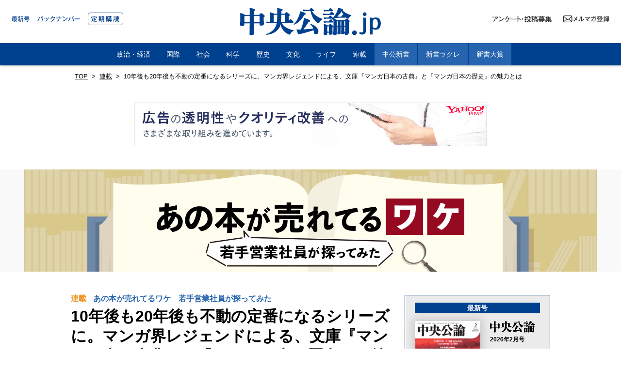

--- FILE ---
content_type: text/html
request_url: https://chuokoron.jp/series/120543.html
body_size: 25960
content:
<!DOCTYPE html>
<html lang="ja" prefix="og: http://ogp.me/ns#">
<head>
<meta charset="UTF-8">
<meta name="viewport" content="width=device-width,initial-scale=1.0">
<meta http-equiv="X-UA-Compatible" content="IE=edge">
<meta name="keywords" content="中央公論.jp,中央公論,中公" />
<meta name="description" content="レジェンドたちが後世に残した『マンガ日本の古典』 まず取り上げるのが『マンガ日本の古典』です。1994年11月の刊行開始から、約27年経った現在でも版を重ねるロングセラー。『古事記』（石ノ森章太郎）、『平家物語』（横山光輝）、『吾妻鏡』（竹宮惠子）な...">
<link rel="stylesheet" href="../css/reset.css">
<link rel="stylesheet" href="../css/common.css?202503121130">
<link rel="amphtml" href="https://chuokoron.jp/series/amp/120543.html"><link rel="canonical" href="https://chuokoron.jp/series/120543.html">
<link rel="stylesheet" href="../css/article_style.css?202507031600">

<link rel="stylesheet" href="../css/article_series_style.css?202108161255">

<meta property="og:description" content="レジェンドたちが後世に残した『マンガ日本の古典』 まず取り上げるのが『マンガ日本の古典』です。1994年11月の刊行開始から、約27年経った現在でも版を重ねるロングセラー。『古事記』（石ノ森章太郎）、『平家物語』（横山光輝）、『吾妻鏡』（竹宮惠子）な...">
<meta property="og:title" content="10年後も20年後も不動の定番になるシリーズに。マンガ界レジェンドによる、文庫『マンガ日本の古典』と『マンガ日本の歴史』の魅力とは｜連載｜中央公論.jp">
<meta property="og:url" content="https://chuokoron.jp/series/120543.html">
<meta property="og:image" content="https://chuokoron.jp/assets_c/2022/06/chuko.jp-thumb-1200xauto-21814.jpg">
<meta property="og:site_name" content="中央公論.jp">
<meta property="og:locale" content="ja_JP" />
<meta name="twitter:card" content="summary_large_image">
<meta name="twitter:site" content="@chuokoron">
<title>10年後も20年後も不動の定番になるシリーズに。マンガ界レジェンドによる、文庫『マンガ日本の古典』と『マンガ日本の歴史』の魅力とは｜連載｜中央公論.jp</title>
<script src="https://ajax.googleapis.com/ajax/libs/jquery/3.3.1/jquery.min.js"></script>
<!-- Google Tag Manager -->
<script>(function(w,d,s,l,i){w[l]=w[l]||[];w[l].push({'gtm.start':
new Date().getTime(),event:'gtm.js'});var f=d.getElementsByTagName(s)[0],
j=d.createElement(s),dl=l!='dataLayer'?'&l='+l:'';j.async=true;j.src=
'https://www.googletagmanager.com/gtm.js?id='+i+dl;f.parentNode.insertBefore(j,f);
})(window,document,'script','dataLayer','GTM-TFTQPSQ');</script>
<!-- End Google Tag Manager -->
<script type="application/ld+json">
    {
    "@context": "http://schema.org",
    "@type": "NewsArticle",
    "headline": "10年後も20年後も不動の定番になるシリーズに。マンガ界レジェンドによる、文庫『マンガ日本の古典』と『マンガ日本の歴史』の魅力とは",
    "description":"レジェンドたちが後世に残した『マンガ日本の古典』 まず取り上げるのが『マンガ日本の古典』です。1994年11月の刊行開始から、約27年経った現在でも版を重ねるロングセラー。『古事記』（石ノ森章太郎）、『平家物語』（横山光輝）、『吾妻鏡』（竹宮惠子）な...",
"datePublished": "2022-06-24T18:15:00+09:00",
"dateModified": "2022-06-24T20:35:39+09:00",
    "publisher": {
    "@type": "Organization",
    "name": "中央公論.jp",
    "logo": {
        "@type": "ImageObject",
        "url": "https://chuokoron.jp/img/app/icon_w180_2025.png",
        "width": 180,
        "height": 180
      }
    },
    "mainEntityOfPage": {
    "@type": "WebPage",
    "@id": "https://chuokoron.jp/series/120543.html"
    },
    "author": {
    "@type": "Organization",
    "name": "中央公論新社"
    },
    "image": {
    "@type": "ImageObject",
    "url": "https://chuokoron.jp/assets_c/2022/06/chuko.jp-thumb-1200xauto-21814.jpg"
    }
    }
  </script>
</head>






<body class="article series">


<!-- Google Tag Manager (noscript) -->
<noscript><iframe src="https://www.googletagmanager.com/ns.html?id=GTM-TFTQPSQ"
height="0" width="0" style="display:none;visibility:hidden"></iframe></noscript>
<!-- End Google Tag Manager (noscript) -->
<div id="fb-root"></div>
<script async defer crossorigin="anonymous" src="https://connect.facebook.net/ja_JP/sdk.js#xfbml=1&version=v7.0"></script>
<header>
    <nav class="gnav">
    <div class="gnav-magazine">
      <a href="/chuokoron/latestissue/" class="btn01"><img src="/img/btn01.svg" alt="最新号"></a>
      <a href="/chuokoron/backnumber/" class="btn02"><img src="/img/btn02.svg" alt="バックナンバー"></a>
      <a href="/subscription.html" class="btn03"><img src="/img/btn03.svg" alt="定期購読"></a>
      </div>
      <div class="gnav-ttl">
      <a href="/">
        <div class="pc"><img src="/img/logo_2025.svg" alt="中央公論.jp"></div>
        <div class="sp"><img src="/img/logo_2025_w.svg" alt="中央公論.jp"></div>
        </a>
      </div>
      <ul class="gnav-sns-icon">
        <li class="mail btn-mail">
          <a href="https://reg26.smp.ne.jp/regist/is?SMPFORM=lgm-lemck-8c312bebdf3857a6b65f06167a306a53" class="icon" target="_blank">
            <span class="pc"></span>
            <span class="sp"></span>
          </a>
        </li>
        <li class="quest btn-quest"><a href="/quest.html"><img src="/img/quest_icon.svg" alt="アンケート・投稿募集"></a></li>
      </ul>
      <div class="gnav-btn-wrap"><button class="gnav-btn"><span></span></button></div>
    <dl class="gnav-menu">
<dt class="sp-logo"><a href="/"><img src="/img/logo_2025_w.svg" alt="中央公論.jp"></a></dt>
<dt><a href="/politics/" class="category">政治・経済</a></dt>
<dt><a href="/international/" class="category">国際</a></dt>
<dt><a href="/society/" class="category">社会</a></dt>
<dt><a href="/science/" class="category">科学</a></dt>
<dt><a href="/history/" class="category">歴史</a></dt>
<dt><a href="/culture/" class="category">文化</a></dt>
<dt><a href="/life/" class="category">ライフ</a></dt>
<dt><a href="/series/" class="category">連載</a></dt>
<dt><a href="https://www.chuko.co.jp/shinsho/" class="other" target="_blank">中公新書</a></dt>
<dt><a href="https://www.chuko.co.jp/laclef/" class="other" target="_blank">新書ラクレ</a></dt>
<dt><a href="/shinsho_award/" class="other" target="_blank">新書大賞</a></dt>
<dt class="sp-magazine">
          <div class="sp-magazine-inner">
            <div class="sp-magazine-title">【中央公論】<span>最新号</span></div>
            
            <a href="/chuokoron/latestissue/" class="sp-magazine-img"><img src="https://chuokoron.jp/chuokoron/contents_img/ffe6aa338eb9463720579f1051d22b5a73432ace.png"></a>
            
            <a href="/chuokoron/backnumber/" class="sp-magazine-btn01">バックナンバー</a>
            <a href="/subscription.html" class="sp-magazine-btn02">定期購読</a>
          <a href="/quest.html" class="sp-magazine-btn03">アンケート・投稿募集</a>
          </div>
        </dt>
</dl>
    </nav>
    
 

  </header>

<div class="main-c article">
<div class="breadcrumb"><a href="/">TOP</a>&gt;<a href="https://chuokoron.jp/series/">連載</a>&gt;<span>10年後も20年後も不動の定番になるシリーズに。マンガ界レジェンドによる、文庫『マンガ日本の古典』と『マンガ日本の歴史』の魅力とは</span></div>
<script type="text/javascript" src="//yads.c.yimg.jp/js/yads-async.js"></script>
<div class="pc-ad728">
<div id="ad1"></div>
</div>
<div class="sp-ad320">
<div id="ad8"></div>
</div>
<script type="text/javascript">
yadsRequestAsync({
yads_ad_ds : '76343_313718',
yads_parent_element : "ad1"
});
yadsRequestAsync({
yads_ad_ds : '76343_313722',
yads_parent_element : "ad8"
});
</script>

<div class="series-ph">




<img src="https://chuokoron.jp/assets_c/2022/04/86e1ee6fc2523c66f4f7cce62ad93a503d787ec0-thumb-2360x422-21309.png">
</a></div>
<div class="main-c-inner">
<div class="article-main">
<article>
<header>
<div class="category-name"><a href="https://chuokoron.jp/series/">連載</a></div>





<div class="series-title"><a href="https://chuokoron.jp/series/series_118961.html">あの本が売れてるワケ　若手営業社員が探ってみた</a></div>




<h1>10年後も20年後も不動の定番になるシリーズに。マンガ界レジェンドによる、文庫『マンガ日本の古典』と『マンガ日本の歴史』の魅力とは</h1>
<div class="head_sub_title">あの本が売れてるワケ　若手営業社員が探ってみた</div>



<div class="writer">


</div>



<div class="post-meta">
<time datetime="2022-06-24T18:15:00+09:00" itemprop="datePublished" class="date">2022年6月24日</time>
<div class="source">営業局</div>
<ul class="sns">
<li><a href="https://twitter.com/share?ref_src=twsrc%5Etfw" class="twitter-share-button" data-show-count="false">Tweet</a><script async src="https://platform.twitter.com/widgets.js" charset="utf-8"></script></li>
<li><div class="fb-share-button" data-href="https://chuokoron.jp/series/120543.html" data-layout="button" data-size="small"><a target="_blank" href="https://www.facebook.com/sharer/sharer.php?u="https%3A%2F%2Fchuko.siestaging.jp%2Fchuokoron%2Fseries%2F120543.html&amp;src=sdkpreparse" class="fb-xfbml-parse-ignore">シェア</a></div></li>
<li><a href="https://b.hatena.ne.jp/entry/" class="hatena-bookmark-button" data-hatena-bookmark-layout="basic-label" data-hatena-bookmark-lang="ja" title="このエントリーをはてなブックマークに追加"><img src="https://b.st-hatena.com/images/v4/public/entry-button/button-only@2x.png" alt="このエントリーをはてなブックマークに追加" width="20" height="20" style="border: none;" /></a><script type="text/javascript" src="https://b.st-hatena.com/js/bookmark_button.js" charset="utf-8" async="async"></script></li>
</ul></div></header>
<!-- 本文 -->




<figure class="main-ph">
<img src="https://chuokoron.jp/assets_c/2022/06/chuko.jp-thumb-3676x2478-21814.jpg">


</figure>


<script type="text/javascript" src="//yads.c.yimg.jp/js/yads-async.js"></script>
<div class="article-c-ad">
<div class="pc-ad300"><div id="ad7"></div></div>
<div class="sp-ad300"><div id="ad14"></div></div>
</div>
<script type="text/javascript">
yadsRequestAsync({
yads_ad_ds : '76343_313719',
yads_parent_element : "ad7"
});
yadsRequestAsync({
yads_ad_ds : '76343_313721',
yads_parent_element : "ad14"
});
</script>


<div class="lead">
中央公論新社の若手営業社員が自社のヒット本の売れているわけを探りつつ、しれっと自社本を紹介していく本企画。第6回は、全32巻からなる『マンガ日本の古典』と2022年6月22日発売の27巻で完結する『マンガ日本の歴史』を取り上げます。マンガ界のレジェンドたちが描いたロングセラーが、昨今再び注目を集めた理由に迫ります。
</div>





<h3><strong>レジェンドたちが後世に残した『マンガ日本の古典』</strong></h3>
<p>まず取り上げるのが『マンガ日本の古典』です。<span>1994</span>年<span>11</span>月の刊行開始から、約<span>27</span>年経った現在でも版を重ねるロングセラー。『古事記』（石ノ森章太郎）、『平家物語』（横山光輝）、『吾妻鏡』（竹宮惠子）など、物語ごとにマンガ界のレジェンドたちが描いており、試験対策や学び直しなど、幅広い年齢層の方に親しまれています。</p>
<p> </p>
<p>刊行後、受験を題材とした大ヒットコミック、『ドラゴン桜』（三田紀房・著／講談社）に本書が登場したことでも話題になりました。<span>2003</span>年<span>10</span>月に発売された<span>1</span>巻目で、落ちこぼれと言われていた学生たちを、東大へと導く伝説の弁護士・桜木が、古典・漢文の攻略に役立つのはマンガを読むことだと明言、古典にすぐに役立つと紹介した作品の中に、『マンガ日本の古典』と『マンガ日本の歴史』が登場します。</p>
<p> </p>
<p>2019年の初め、さらに大きく仕掛けるため、クイズ番組『東大王』に出演して東大最強のクイズ王と呼ばれ、人気急上昇中だった伊沢拓司さんの推薦をいただくことに成功しました。すべての巻の帯に伊沢さんのコメントと顔写真を入れて展開。当時、伊沢さん案を出した宣伝部と営業が伊沢さんの事務所を訪れて、何度も打ち合わせを重ねました。元々、芸能人の方に特定の書籍の広告塔になってもらえること自体が珍しく、拡材に使う言葉からデザインまで試行錯誤を重ねたとのことです。</p>



<!-- 本文 -->

<p></p><div class="page-link"><a href="https://chuokoron.jp/series/120543_2.html"><span>次のページ</span>さらなる売り伸ばしを目指して</a></div>
<!--ページャー -->
<div class="article-pager"><span class="current_page">1</span>&nbsp;
<a href="https://chuokoron.jp/series/120543_2.html" class="link_page">2</a>&nbsp;
<a href="https://chuokoron.jp/series/120543_3.html" class="link_page">3</a>&nbsp;
<a href="https://chuokoron.jp/series/120543_4.html" class="link_page">4</a></div>
<!--ページャー -->
</article>
<script type="text/javascript" src="//yads.c.yimg.jp/js/yads-async.js"></script>
<div class="ad-col2">
<div class="pc-ad300"><div id="ad5"></div></div>
<div class="sp-ad300"><div id="ad12"></div></div>
</div>
<script type="text/javascript">
yadsRequestAsync({
yads_ad_ds : '76343_313719',
yads_parent_element : "ad5"
});
yadsRequestAsync({
yads_ad_ds : '76343_313721',
yads_parent_element : "ad12"
});
</script>

<div class="latest-list">
<div class="latest-title">最新記事</div>
<div class="latest-list-inr">




<article>
<a href="https://chuokoron.jp/society/127876.html">
<div class="detaile">
    <h2>日本医療の構造的課題と流すべき「血」</h2>
    <span class="writer">木下翔太郎（慶應義塾大学特任助教）</span>
</div>

<div class="ph"><img src="https://chuokoron.jp/assets_c/2026/01/AdobeStock_64468399-thumb-200xauto-28881.jpeg"></div>

</a>
</article>



<article>
<a href="https://chuokoron.jp/culture/127874.html">
<div class="detaile">
    <h2>110ヵ国の人々と60言語で話して分かった母語で話すことの意味と価値</h2>
    <span class="writer">Kazu Languages（動画クリエイター）</span>
</div>

<div class="ph"><img src="https://chuokoron.jp/assets_c/2026/01/kazuLanguages-thumb-200xauto-28879.jpg"></div>

</a>
</article>



<article>
<a href="https://chuokoron.jp/series/127862.html">
<div class="detaile">
    <h2>エイプリル・フール、「戦艦大和」の吉田満に会う（一）</h2>
    <span class="writer">平山周吉（ひらやま・しゅうきち）</span>
</div>

<div class="ph"><img src="https://chuokoron.jp/assets_c/2026/01/3739ad8f019f0dd08688b14d0a73d1b55b868067-thumb-200xauto-28876.jpg"></div>

</a>
</article>



<article>
<a href="https://chuokoron.jp/politics/127875.html">
<div class="detaile">
    <h2>政治が揺さぶる日中ビジネスの現場　メディアが報じた「キャンセルの嵐」の実態は</h2>
    <span class="writer">浦上早苗（経済ジャーナリスト）</span>
</div>

<div class="ph"><img src="https://chuokoron.jp/assets_c/2026/01/0c01d429577e8f3d3824a3f77903c02950da4cca-thumb-200xauto-28880.jpg"></div>

</a>
</article>



<article>
<a href="https://chuokoron.jp/culture/127873.html">
<div class="detaile">
    <h2>令和の外国語学習は、「ハードルを下げる」ことから</h2>
    <span class="writer">大山祐亮（福州外語外貿学院准教授）</span>
</div>

<div class="ph"><img src="https://chuokoron.jp/assets_c/2026/01/AdobeStock_515717398-thumb-200xauto-28878.jpeg"></div>

</a>
</article>



<article>
<a href="https://chuokoron.jp/politics/127872.html">
<div class="detaile">
    <h2>「横のナショナリズム」が台頭し、「保守」が分散する時代に必要な国民の物語</h2>
    <span class="writer">辻田真佐憲（評論家・近代史研究者）</span>
</div>

<div class="ph"><img src="https://chuokoron.jp/assets_c/2026/01/25649530_s-thumb-200xauto-28877.jpg"></div>

</a>
</article>



</div>
</div>


</div>
<aside class="r-side">
<div class="latestissue-c">
  <div class="latestissue-c-hd">最新号</div>
    <div class="latestissue-c-inr">
    
      <a class="ph" href="/chuokoron/latestissue/"><img src="https://chuokoron.jp/chuokoron/assets_c/2026/01/ffe6aa338eb9463720579f1051d22b5a73432ace-thumb-300xauto-28869.png"></a>
      <div class="latestissue-c-inr__r">
        <div class="latestissue-c-inr__r-logo"><img src="https://www.chuko.co.jp/img/top/chuokoron_logo_2025.svg"></div>
        <div class="latestissue-c-inr__r-m">2026年2月号</div>
        <div class="latestissue-c-inr__r-hd">【特集】<br>令和の「保守」を読み解く</div>
        <div class="latestissue-c-inr__r-link"><a href="/chuokoron/latestissue/">詳細ページ</a></div>
        <div class="latestissue-c-inr__r-teiki"><a href="/subscription.html">定期購読</a></div>
      </div>
  </div>
</div>

<script type="text/javascript" src="//yads.c.yimg.jp/js/yads-async.js"></script>
<div class="side-ad">
<div class="pc-ad300_360"><div id="ad3"></div></div>
<div class="sp-ad300"><div id="ad9"></div></div>
</div>
<script type="text/javascript">
yadsRequestAsync({
yads_ad_ds : '76343_313720',
yads_parent_element : "ad3"
});
yadsRequestAsync({
yads_ad_ds : '76343_313721',
yads_parent_element : "ad9"
});
</script>



<script type="text/javascript" src="//yads.c.yimg.jp/js/yads-async.js"></script>
<div class="side-ad">
<div class="pc-ad300"><div id="ad2"></div></div>
<div class="sp-ad300"><div id="ad10"></div></div>
</div>
<script type="text/javascript">
yadsRequestAsync({
yads_ad_ds : '76343_313719',
yads_parent_element : "ad2"
});
yadsRequestAsync({
yads_ad_ds : '76343_313721',
yads_parent_element : "ad10"
});
</script>
<!-- バナー -->
<a href="https://amzn.to/3x2sZJD" target="_blank" class="r-side-bnr bnr-campain"><img src="/img/r_bnr_chumoku.png"></a>
<!-- バナー -->
<div class="r-side-book">
<h2>刊行物</h2>
<ul class="r-side-book-list">


<li><div class="ph"><a href="/chuokoron/latestissue/"><img src="https://chuokoron.jp/chuokoron/contents_img/ffe6aa338eb9463720579f1051d22b5a73432ace.png"></a></div>
<div class="detail"><div class="sub-title">中央公論　最新号</div><h3>令和の「保守」を読み解く</h3><div class="about-btn"><a href="/chuokoron/latestissue/">詳しくはこちら</a></div></div></li>




<li><div class="ph"><a href="https://www.chuko.co.jp/laclef/2026/01/150860.html"><img src="https://chuokoron.jp/contents_img/9784121508607.jpg"></a></div>
<div class="detail"><h3>増補版 老いの福袋</h3><div class="about-btn"><a href="https://www.chuko.co.jp/laclef/2026/01/150860.html">詳しくはこちら</a></div></div></li>

<li><div class="ph"><a href="https://www.chuko.co.jp/shinsho/2025/12/102888.html"><img src="https://chuokoron.jp/contents_img/9784121028884.jpg"></a></div>
<div class="detail"><h3> 昭和天皇　増補版</h3><div class="about-btn"><a href="https://www.chuko.co.jp/shinsho/2025/12/102888.html">詳しくはこちら</a></div></div></li>

<li><div class="ph"><a href="https://www.chuko.co.jp/shinsho/2025/12/102887.html"><img src="https://chuokoron.jp/contents_img/9784121028877.jpg"></a></div>
<div class="detail"><h3> 日本人の幸せ―ウェルビーイングの国際比較</h3><div class="about-btn"><a href="https://www.chuko.co.jp/shinsho/2025/12/102887.html">詳しくはこちら</a></div></div></li>

<li><div class="ph"><a href="https://www.chuko.co.jp/shinsho/2025/12/102886.html"><img src="https://chuokoron.jp/contents_img/9784121028860.jpg"></a></div>
<div class="detail"><h3>イスラームが動かした中国史</h3><div class="about-btn"><a href="https://www.chuko.co.jp/shinsho/2025/12/102886.html">詳しくはこちら</a></div></div></li>

<li><div class="ph"><a href="https://www.chuko.co.jp/shinsho/2025/12/102885.html"><img src="https://chuokoron.jp/contents_img/9784121028853.jpg"></a></div>
<div class="detail"><h3>大大阪という神話</h3><div class="about-btn"><a href="https://www.chuko.co.jp/shinsho/2025/12/102885.html">詳しくはこちら</a></div></div></li>

<li><div class="ph"><a href="https://www.chuko.co.jp/shinsho/2025/12/102884.html"><img src="https://chuokoron.jp/contents_img/9784121028846.jpg"></a></div>
<div class="detail"><h3> 東ユーラシア全史</h3><div class="about-btn"><a href="https://www.chuko.co.jp/shinsho/2025/12/102884.html">詳しくはこちら</a></div></div></li>

<li><div class="ph"><a href="https://www.chuko.co.jp/laclef/2025/12/150859.html"><img src="https://chuokoron.jp/contents_img/9784121508591.jpg"></a></div>
<div class="detail"><h3> 中東　大地殻変動の結末</h3><div class="about-btn"><a href="https://www.chuko.co.jp/laclef/2025/12/150859.html">詳しくはこちら</a></div></div></li>

<li><div class="ph"><a href="https://www.chuko.co.jp/laclef/2025/12/150858.html"><img src="https://chuokoron.jp/contents_img/9784121508584.jpg"></a></div>
<div class="detail"><h3> 検視官の現場</h3><div class="about-btn"><a href="https://www.chuko.co.jp/laclef/2025/12/150858.html">詳しくはこちら</a></div></div></li>

<li><div class="ph"><a href="https://www.chuko.co.jp/shinsho/2025/11/102883.html"><img src="https://chuokoron.jp/contents_img/9784121028839.jpg"></a></div>
<div class="detail"><h3>読む技法</h3><div class="about-btn"><a href="https://www.chuko.co.jp/shinsho/2025/11/102883.html">詳しくはこちら</a></div></div></li>

<li><div class="ph"><a href="https://www.chuko.co.jp/shinsho/2025/11/102882.html"><img src="https://chuokoron.jp/contents_img/9784121028822.jpg"></a></div>
<div class="detail"><h3>イラン現代史</h3><div class="about-btn"><a href="https://www.chuko.co.jp/shinsho/2025/11/102882.html">詳しくはこちら</a></div></div></li>

<li><div class="ph"><a href="https://www.chuko.co.jp/shinsho/2025/11/102881.html"><img src="https://chuokoron.jp/contents_img/9784121028815.jpg"></a></div>
<div class="detail"><h3> 戦後史1945-2025</h3><div class="about-btn"><a href="https://www.chuko.co.jp/shinsho/2025/11/102881.html">詳しくはこちら</a></div></div></li>

<li><div class="ph"><a href="https://www.chuko.co.jp/shinsho/2025/11/102880.html"><img src="https://chuokoron.jp/contents_img/bb3bd7c9816fe9e74b7f4927d54ed33c843e81c3.jpg"></a></div>
<div class="detail"><h3>ナショナリズムとは何か</h3><div class="about-btn"><a href="https://www.chuko.co.jp/shinsho/2025/11/102880.html">詳しくはこちら</a></div></div></li>


</ul>
</div>

<script type="text/javascript" src="//yads.c.yimg.jp/js/yads-async.js"></script>
<div class="side-ad">
<div class="pc-ad300"><div id="ad4"></div></div>
<div class="sp-ad300"><div id="ad11"></div></div>
</div>
<script type="text/javascript">
yadsRequestAsync({
yads_ad_ds : '76343_313719',
yads_parent_element : "ad4"
});
yadsRequestAsync({
yads_ad_ds : '76343_313721',
yads_parent_element : "ad11"
});
</script>

<div class="r-side-social-share">
  <div class="hd">Follow us</div>
  <a href="https://x.com/chukoedi" target="_blank">
    <img src="https://chuokoron.jp/img/x_logo.svg">
    @chukoedi
  </a>
</div>

</aside>
</div>
</div>
<div class="gotop"><a href="#"><img src="/img/gotop.svg"></a></div>
  <footer class="footer-contents">
    <div class="footer-contents-inner">
      <ul class="footer-menu">
      <li><a href="/politics/" class="category">政治・経済</a></li>
<li><a href="/international/" class="category">国際</a></li>
<li><a href="/society/" class="category">社会</a></li>
<li><a href="/science/" class="category">科学</a></li>
<li><a href="/history/" class="category">歴史</a></li>
<li><a href="/culture/" class="category">文化</a></li>
<li><a href="/life/" class="category">ライフ</a></li>
      <li><a href="/series/" class="category">連載</a></li>
        <li><a href="https://www.chuko.co.jp/laclef/online/" class="other" target="_blank">新書ラクレ</a></li>
        <li><a href="https://www.chuko.co.jp/shinsho/portal/" class="other" target="_blank">中公新書</a></li>
        <li><a href="https://www.chuko.co.jp/special/shinsho_award/" class="other" target="_blank">新書大賞</a></li>
      </ul>
      <ul class="footer-about">
        <li><a href="/about.html">中央公論.jpとは</a></li>
      <li><a href="https://www.chuko.co.jp/aword/" target="_blank">賞の紹介</a></li>
        <li><a href="/policy.html">サイトポリシー／データの収集と利用について</a></li>
        <li><a href="/contact.html">お問い合わせ</a></li>
      <li><a href="/ad.html">広告掲載について</a></li>
      </ul>
    <div class="footer-logo"><a href="/"><img src="/img/logo_2025_w.svg" alt="中央公論.jp"></a></div>
    </div>
  <div class="f-chuko">
      <div class="f-chuko-inner">
      <div class="footer-copy">Copyright Ⓒ CHUOKORON-SHINSHA. INC.</div>
      <div class="f-chuko-logo"><a href="https://www.chuko.co.jp/"><img src="/img/chuko_logo.svg"></a></div>
      </div>
    </div>
  </footer>
 <script src="/js/common.js" type="text/javascript"></script>
<script src="../js/slick.js" type="text/javascript"></script><script src="../js/article.js?202006221200" type="text/javascript"></script>

</body>
</html>

--- FILE ---
content_type: text/css
request_url: https://chuokoron.jp/css/article_series_style.css?202108161255
body_size: 5257
content:
@import url("https://fonts.googleapis.com/css2?family=Noto+Sans+JP:wght@700&display=swap");@font-face{font-family:'Cabin';src:url("../webfonts/Cabin.woff") format("woff"), url("../webfonts/Cabin.eot") format("embedded-opentype"), url("../webfonts/Cabin.ttf") format("truetype")}.article.series{overflow-x:hidden}.series-ph{margin-left:calc(-50vw + 50%);width:100vw;text-align:center;margin-bottom:3rem;background:#f9f9f9}@media screen and (max-width:480px){.series-ph{margin-bottom:1rem}}.series-ph img{width:100%;max-width:1180px}.series-ph a{display:block}.series .article-main{}.series .article-main .category-name{display:inline-block}.series-index{border-top:solid 4px #000;border-bottom:solid 4px #000;padding:1rem;position:relative;margin:2rem 0}@media screen and (max-width:480px){.series-index{margin:3rem .9rem;padding:1rem 0;border-top:solid 3px #000;border-bottom:solid 3px #000}}.series-index:after,.series-index:before{content:"";display:block;width:100%;height:1px;background:#000;position:absolute}.series-index:before{top:2px;left:0}.series-index:after{bottom:2px;left:0}.series-index .hd{text-align:center}.series-index .hd img{width:60px}@media screen and (max-width:480px){.series-index .hd img{width:50px}}.series-index ol{margin:1.5rem auto 0;list-style:none;padding:0;counter-reset:num}@media screen and (max-width:910px){.series-index ol{max-width:none}}@media screen and (max-width:480px){.series-index ol{margin:1rem 0 0}}.series-index ol li{color:#000;font-size:20px;font-size:1.25rem;line-height:1.4;margin-bottom:.5rem;font-family:'Noto Sans JP'}@media screen and (max-width:480px){.series-index ol li{font-size:16px;font-size:1rem}}.series-index ol li a{color:#000!important;text-decoration:none;display:inline-block;vertical-align:middle}@media screen and (max-width:910px){.series-index ol li a{display:inline}}.series-index ol li a:hover{opacity:.4;-webkit-transition:all .2s ease;-o-transition:all .2s ease;transition:all .2s ease}.series-index ol li:last-child{margin-bottom:0}.series-index ol li:before{counter-increment:num;content:"0" counter(num);color:#a3a3a3;font-family:'Cabin';font-weight:bold;font-size:19px;font-size:1.1875rem;display:inline-block;margin-right:1rem;vertical-align:middle}@media screen and (max-width:910px){.series-index ol li:before{display:inline}}@media screen and (max-width:480px){.series-index ol li:before{font-size:18px;font-size:1.125rem;margin-right:.5rem}}.series-index ol li:nth-child(10):before{content:counter(num)}.series .speaker{display:-webkit-box;display:-ms-flexbox;display:flex;-webkit-box-align:start;-ms-flex-align:start;align-items:flex-start;margin-bottom:2.5rem}@media screen and (max-width:480px){.series .speaker{margin:0 .9rem 1.5rem}}.series .speaker img{width:80px;display:block}@media screen and (max-width:480px){.series .speaker img{width:45px}}.series .speaker p{margin:.5rem 0 0 1rem}@media screen and (max-width:480px){.series .speaker p{margin:0 0 0 .5rem;line-height:1.8}}.series .speaker p b{display:inline-block;margin-right:1rem;color:#a00e06}.series-title{display:inline-block;font-weight:bold;margin-left:10px}@media screen and (max-width:910px){.series-title{margin-left:10px;font-size:13px;font-size:0.8125rem}}.series-title a{text-decoration:none}.seireis_list{border:solid 3px #eee;-webkit-box-sizing:border-box;box-sizing:border-box;padding:1.5rem;margin:3rem 0}@media screen and (max-width:910px){.seireis_list{margin:3rem 1rem;padding:20px 12px}}@media screen and (max-width:480px){.seireis_list{padding:12px}}.seireis_list .hd{font-size:15px;font-size:0.9375rem;font-weight:bold;margin:0 0 1rem}@media screen and (max-width:480px){.seireis_list .hd{text-align:center;margin:0 0 .5rem;font-size:13px;font-size:0.8125rem}}.seireis_list .hd span{font-size:20px;font-size:1.25rem;display:inline-block;margin:0 .5rem}@media screen and (max-width:480px){.seireis_list .hd span{display:block;font-size:15px;font-size:0.9375rem;margin:.8rem 0}}.seireis_list article{width:100%;border-bottom:solid 1px #eee}.seireis_list article a{display:-webkit-box;display:-ms-flexbox;display:flex;padding:1rem 0;-webkit-box-pack:center;-ms-flex-pack:center;justify-content:center;-webkit-box-align:center;-ms-flex-align:center;align-items:center;text-decoration:none;color:#000}.seireis_list article a .ph{width:110px;-ms-flex-negative:0;flex-shrink:0;height:74px;text-align:center}@media screen and (max-width:480px){.seireis_list article a .ph{width:75px;height:50px}}.seireis_list article a .ph img{max-height:100%}.seireis_list article a .detaile{width:100%;padding-left:1rem;margin:0}@media screen and (max-width:480px){.seireis_list article a .detaile{padding-left:7px}}.seireis_list article a .detaile .title{padding:0;margin:0;color:#000;line-height:1.4;font-weight:bold;display:-webkit-box;-webkit-box-orient:vertical;-webkit-line-clamp:2;overflow:hidden;max-height:2.5em}@media screen and (max-width:480px){.seireis_list article a .detaile .title{font-size:13px;font-size:0.8125rem}}.seireis_list .all-list{margin:.5rem 0}.seireis_list .all-list a{display:block;margin:15px 0 0 auto;background:#00418F;width:7rem;font-size:13px;font-size:0.8125rem;font-weight:bold;color:#fff;padding:6px;text-align:center;text-decoration:none;line-height:1rem;border-radius:5px}@media screen and (max-width:480px){.seireis_list .all-list a{margin:15px auto 0;width:50%}}

--- FILE ---
content_type: image/svg+xml
request_url: https://chuokoron.jp/img/quest_icon.svg
body_size: 7513
content:
<?xml version="1.0" encoding="utf-8"?>
<!-- Generator: Adobe Illustrator 23.1.1, SVG Export Plug-In . SVG Version: 6.00 Build 0)  -->
<svg version="1.1" id="レイヤー_1" xmlns="http://www.w3.org/2000/svg" xmlns:xlink="http://www.w3.org/1999/xlink" x="0px"
	 y="0px" width="1183.6px" height="130.6px" viewBox="0 0 1183.6 130.6" style="enable-background:new 0 0 1183.6 130.6;"
	 xml:space="preserve">
<style type="text/css">
	.st0{fill:#282828;}
</style>
<path class="st0" d="M107.2,37.6C94.8,55,89.4,62.5,76.1,73.7L65,63.7C78.3,55.8,88.7,43.3,97.6,28H41.5C30.6,28,13.9,28.4,0,29
	V16.2c11.1,0.7,28.2,1,40.8,1h33.7c9,0,20.6-1,32.4-2.7l10.4,12.8C114.2,28.8,113.2,29.2,107.2,37.6z M62.9,43.4
	c-2.3,24.1-4.9,52.5-37.5,77l-13.8-8.9c15.9-9,24.4-22.1,26.1-24.8C45.8,74,47.9,61.6,47.9,45.4c0-3.1,0-5.4-0.3-10.2l15.2,1.6
	c3.1,0.3,3.8,2.1,3.8,3.1C66.7,41.3,66.3,41.5,62.9,43.4z"/>
<path class="st0" d="M146.9,115.5c-0.3,0.6-1,2.8-1.3,3.2c-0.3,0.6-0.8,0.8-1.6,0.8c-1,0-1.4-0.6-3-3.4l-7.6-14.7
	c21.7-3,72.5-25.1,99.3-59.6l5.6,13.7C210.8,88.1,166.4,107.2,146.9,115.5z M166.5,42.7c-9.3-8.9-23.8-16.5-30.7-19.5l7.8-12.7
	c21,10,27.4,16.1,31,19.6L166.5,42.7z"/>
<path class="st0" d="M328.4,49.8c-0.7,40.9-22.3,69.4-41,80.2l-13.5-8.9c9.6-5.4,39.3-22.3,39.3-71.9h-1.7h-25.9
	c-10.3,16.9-21,27.2-25.8,31.7l-12.4-8.5c12.4-8.2,21-21.4,26.7-31.4c6.2-11,14-26.9,15.2-38.5l16.6,7.6c0.6,0.3,2.5,1.4,2.5,2.7
	c0,1.8-2.1,2.1-5.5,2.7c-2.4,3.9-3.1,5.4-9.2,18.3c-0.7,1.4-1.6,3.4-2.1,4.5h39.9c4.8,0,28.5-0.4,34.1-1v14.5
	C354.3,50.6,336.4,50.1,328.4,49.8z"/>
<path class="st0" d="M444.7,71.6h-32.3c-1.8,0-23,0-37.1,1.7V58c10.6,1.6,23.3,1.7,37.1,1.7h32.3c12.4,0,24.8-0.1,37.1-1.7v15.4
	C469.5,71.8,453,71.6,444.7,71.6z"/>
<path class="st0" d="M558.1,88.6c-7.6-7.6-20.3-20.3-41.7-29.2v23.4c0,8.3,0.6,33,1.6,40.2h-17.1c1-7,1.1-17.8,1.1-20.7
	c0.1-3.2,0.6-17.5,0.6-20.4V45c0-5.5-0.4-20.6-0.8-25.8c-0.3-3.7-0.7-6.2-1.4-9.3l18.8,1.3c0.8,0,2.7,0.3,2.7,2.1
	c0,1.4-1.6,2.4-4.7,4.2c-0.6,8.7-0.7,17.5-0.7,26.1v15.7l6.6-12.5c19.5,8.9,38.4,23.1,44.4,30.7L558.1,88.6z"/>
<path class="st0" d="M617.4,65.7c0,7.6-6.2,13.7-13.7,13.7c-7.6,0-13.7-6.2-13.7-13.7c0-7.6,6.2-13.7,13.7-13.7
	C611.1,52,617.4,58,617.4,65.7z"/>
<path class="st0" d="M674.3,40.6v22.8c5.5-2.1,9.9-3.9,14.8-6.2v11.3c-2.7,1.6-7,4.1-14.8,7.9v9.4c0,0.6,0.3,26.2,0.1,31.2
	c-0.1,10.2-6.5,12.4-17.1,12.4c-2,0-3.4,0-6.1-0.1l-6.1-13.8c3.9,0.6,11.1,1.3,12.4,1.3c4.2,0,4.2-2.3,4.2-9.4V81.8
	c-4.9,2.1-8.2,3.2-12.7,4.7c-0.6,2.1-0.8,3.7-2,3.7c-1.3,0-1.7-1.3-1.8-1.8l-3.7-13.7c10.4-3.1,15.5-4.8,20.2-6.5V40.6h-3.4
	c-5.2,0-11.1,0-15.9,0.7V28.8c6.3,1.1,15.2,1.1,15.9,1.1h3.4c0-15.5,0-17.2-0.1-20.7c0-3.4-0.1-4.9-0.4-7.5l13.7,1
	c0.7,0,2.1,0.4,2.1,1.4c0,1.3-1.6,2-2.5,2.5c-0.1,2.8,0,3.5-0.1,11c0,2-0.1,10.6-0.1,12.3c1.6,0,9.7-0.1,15.9-1.1v12.7
	C685.3,40.6,679.3,40.6,674.3,40.6L674.3,40.6z M759,129.7c-4.8-1.3-15.8-4.2-30.9-15.9c-12.4,8.9-24,12.4-39.1,15.4l-9-12.7
	c7.9-0.7,24.1-2.1,38.8-11.6c-6.5-7.2-11.1-15.8-14.9-24.7l11.7-5.4c3.9,11.7,9.2,17.9,13.3,22.3c7-6.5,13.1-14.1,17.2-22.8h-32
	c-3.1,0-16.9,0.6-19.7,0.6V62.2c3.2,0.1,17.5,0.6,20.3,0.6h27.1c0.1,0,12.8-0.1,17.2-0.4l4.5,4.7c-5.1,14.7-14,27.5-25.1,38.4
	c8.5,5.8,17.9,8.9,30,11L759,129.7z M753.4,55.4H745c-5.2,0-10.4-0.6-10.4-11.3V17.6h-17.5c-1,22.3-6.5,30.9-21.2,41l-12.3-10
	C696,43.2,704,37,704,14.5c0-3.5-0.1-5.9-0.3-8.6c3.2,0.1,11,0.4,14,0.4H736c3.1,0,4.1-0.1,12.1-0.6c-0.6,5.5-0.7,10.6-0.7,13.5
	v21.6c0,2.4,1.6,3.2,3.9,3.2c3.7,0,4.5-1.3,5.6-3.9c1.6-4.1,3.2-10,3.8-12.3l9.9,9.6C764.8,54.4,762.4,55.4,753.4,55.4L753.4,55.4z"
	/>
<path class="st0" d="M881.3,24.8h-31.2c-1.7,0-23.3,0.4-25.1,0.6V14.2l-1.1-0.7c-3.7,1.3-6.6,2.3-12.4,3.9v18.3
	c1.1,0,9.7,0,16.1-1.1v13.8c-6.3-1-13.7-1.1-15.9-1.1c3.9,11.7,9.4,19.9,15.9,28.6c-0.1-5.4-0.1-5.5-0.3-9.9
	c4.7,0.1,21.3,0.6,25,0.6H879c4.5,0,19.3-0.6,24.4-0.8c-0.3,7.5-0.4,8.5-0.4,17.5v23.5c0,2.1,0.1,11,0.1,12.8
	c-0.1,10.9-5.5,11.1-20.2,10.9l-8.2-13.1c5.9,1.1,10.3,1.1,11,1.1c4.9,0,4.9-1.1,4.9-10.9V76.3h-50.8v29.5c0,6.5,0,17.8,0.1,24.1
	h-13.4c0.6-8,1-21.4,1-21.6V83.5c0-1.1-0.1-6.2-0.1-7.2l-7.6,9.6c-4.8-7.2-6.8-10.7-8.5-14.1v13.7c0,25.7,0,28.5,0.3,44.4h-13.5
	c0.4-5.8,1.4-27.5,1.4-44.1V73.6c-4.1,11.3-7.9,18.2-13.4,26.4l-10.7-8.5c13.7-14.9,19.3-31.7,21-44.1c-2.4,0-10.3,0-16.8,1.1V34.7
	c5.4,1,13.4,1.1,15.9,1.1h3.9V20c-5.9,0.8-9.4,1.3-13.1,1.7l-8.9-12.5c13.8,0,27.8-1.4,40.3-7.2l10.4,8.6c0.6,0.4,1.1,1,1.1,1.8
	c0,0.7-0.6,1.1-1.1,1.6c4.8,0.4,15.7,1,21.2,1H860c0-0.7,0.3-8-0.1-14.5l13.4,1.7c1.1,0.1,2.3,0.3,2.3,1.6c0,1.6-1.7,2.3-3,2.8
	c-0.1,1.6-0.1,2.3-0.3,8.5h9c17.1,0,19-0.7,25.8-1.1v11.4C900,25,882.2,24.8,881.3,24.8L881.3,24.8z M876.5,59.5h-20
	c-3,0-15.9,0.1-18.6,0.1c0.4-3.9,0.4-8.2,0.4-9.2v-9.6c0-3.2-0.1-6.3-0.4-9.6c5.5,0.3,13.5,0.4,18,0.4h20.3c1.8,0,18-0.3,18.5-0.3
	c0,1-0.3,3.8-0.3,8.2v10.7c0,0.1,0.3,6.3,0.4,9.4C891,59.6,880.5,59.5,876.5,59.5L876.5,59.5z M871.5,112.9H858
	c0,0.7,0.1,4.4,0.3,5.1h-11.7c0.3-3.8,0.6-10,0.6-16.1v-9.4c0-2.8-0.1-7.6-0.3-9.3c4.2,0.3,6.1,0.4,13.1,0.4h12.7
	c8.3,0,9.2-0.1,11.6-0.3c-0.1,2.1-0.1,5.2-0.1,7.9v12.5c0,2.4,0.3,6.6,0.4,9.3C880.7,113.1,879.7,112.9,871.5,112.9z M883.1,41.3
	H850v8.6h33.1V41.3z M873.6,93.2h-15.9v10h15.9V93.2z"/>
<path class="st0" d="M1038.8,110.5c-7.8-2.4-14.1-5.4-24.7-12.1c-1.1,26.8-7.5,32.3-26.2,31.3l-7.3-12.3c2.5,0.4,7.8,1,11.7,1
	c6.8,0,9.2-3.4,9.9-16.8h-23.4c-2.4,6.1-9.2,22.3-38.8,28.6l-9.4-10.4c13.1-1,27.2-3.5,34.7-18c-2.5,0.1-14.2,0.6-16.6,0.6
	c-0.7,0-1.3,0.1-3.4,0.3v-3.1c-8,4.8-14.4,7.8-20.2,9.4l-8.5-9.7c14.5-3.4,26.9-10.4,34.4-17.3c-6.8,0.1-21.6,0.4-32.3,0.7V71.8
	c17.6,0.6,33.3,0.8,40.8,0.8c1.8-2.4,2.8-4.1,3.8-5.9c-2.5,0-21.3,0.4-25.4,0.4c0.3-6.1,0.4-11.7,0.4-12.4V42.6
	c0-4.5-0.1-8.6-0.6-14.1c9.7,0.4,11.7,0.6,16.2,0.6v-6.8C939,22.4,927,22.7,917.5,23V12c11.4,0.7,25.1,0.7,36.4,0.8
	c-0.1-2.8-0.1-5.1-0.6-11.3L967.1,3c1,0.1,2.5,0.3,2.5,1.6c0,1.6-1,1.8-3.1,2.7c-0.1,3.1-0.1,3.7-0.3,5.6h31.2
	c-0.1-6.3-0.3-8.2-0.6-11.1l13.5,1c1.3,0.1,2.7,0.3,2.7,1.6c0,1.4-1.1,1.8-3.2,2.8c-0.1,1.6-0.1,2.5-0.1,5.6c13,0,24.7,0,36-0.7v11
	c-12-0.3-24-0.6-36-0.7V29c2.5,0,13.5-0.1,15.8-0.3c-0.3,3.7-0.4,6.2-0.4,13.5V55c0,5.4,0.3,10,0.4,12.1c-0.8,0-18.5-0.4-28.8-0.4
	h-20.4c-1.7,3.1-2.4,4.4-3.4,5.9h30c8.3,0,23.5-0.3,41.6-0.8v10.9c-4.5-0.1-15.9-0.6-35-0.7c5.9,6.2,21.9,14.9,37.2,18.2
	L1038.8,110.5z M1012.7,38.5h-62.2V44h62.2V38.5z M1012.7,51.7h-62.2v5.5h62.2V51.7z M995.3,81.9h-29c-2.1,2.4-4.9,5.8-11,10.4
	c2,0,11.1,0.1,13.3,0.1c0.8-4.1,1.1-6.6,1.4-9.4l14.1,1.7c0.8,0.1,2,0.3,2,1.8c0,0.8-0.6,1.1-3.4,2.7c-0.3,1.4-0.4,2-0.8,3.2h10.4
	c1.8,0,11.3-0.1,13.4-0.1C1002.1,89.5,998.6,86.4,995.3,81.9z M997.4,22.3h-31.2v6.9h31.2V22.3z"/>
<path class="st0" d="M1175.8,128.7c-12.4-2.3-35.8-9.4-49.5-21v3.1c0,5.5,0.8,16.4,1.3,18.9h-15.4c1.1-3.9,1.6-17.2,1.6-19.2v-3.7
	c-21.4,16.1-44.3,21.7-49.8,22.8l-8.5-11.3c11-0.8,29.3-4.8,47.1-17.6h-3.5c-5.5,0-25.9,0.3-41.3,1.3V88.8c13.8,1,27.5,1.3,41.3,1.3
	h14.7v-8.6c-14.4,0-16.4,0.1-34.4,1.1c0.6-6.9,1-12,1-16.1V37.4c-5.1,5.1-10.7,10.2-16.4,13.3l-11.8-8.6c20.9-8.3,35.4-30.9,39.5-42
	l13.7,4.8c0.7,0.3,1.8,0.7,1.8,2c0,2.1-1.6,2.4-5.5,3.1c-1.4,2.7-3,5.8-5.9,9.6h21.7c3.7-7.9,5.8-13.5,6.6-18.3l15.1,3.8
	c1.1,0.3,1.7,1.3,1.7,1.8c0,1.1-0.7,1.4-3.9,2.8c-2,3.5-3.8,7.1-5.5,9.9h9.4c5.2,0,20.7-0.3,31.6-1.1v12.4
	c-9.7-0.8-21.4-0.8-31.6-0.8h-9.7v7.2h6.1c6.1,0,18.3-0.4,25.5-0.8v11.3c-8.7-0.4-21-0.8-25.5-0.8h-6.1v7h5.9c7.9,0,17.8,0,25.5-0.8
	v11.3c-13.5-0.7-23.4-0.8-25.5-0.8h-5.9v7.5h14.2c4.8,0,19.5-0.3,29.6-1.3v12.5c-9.2-0.8-20.2-0.8-29.6-0.8h-19v8.6h13.7
	c6.6,0,27.5-0.3,41.7-1.3v13.3c-13.1-0.8-28.5-1.3-41.7-1.3h-4.5c4.4,3,11.8,7.2,17.1,9.3c5.6,2.3,22,6.8,31,7.5L1175.8,128.7z
	 M1118.4,29.9h-27.1v7.2h27.1V29.9z M1118.4,46.7h-27.1V54h27.1V46.7z M1118.4,63.6h-27.1v7.5h27.1V63.6z"/>
</svg>


--- FILE ---
content_type: text/javascript; charset=UTF-8
request_url: https://yads.yjtag.yahoo.co.jp/tag?s=76343_313719&fr_id=yads_9731194-2&p_elem=ad7&u=https%3A%2F%2Fchuokoron.jp%2Fseries%2F120543.html&pv_ts=1769113303534&cu=https%3A%2F%2Fchuokoron.jp%2Fseries%2F120543.html&suid=ad0143ce-83b6-427f-af78-60f32460f4d5
body_size: 948
content:
yadsDispatchDeliverProduct({"dsCode":"76343_313719","patternCode":"76343_313719-345369","outputType":"js_frame","targetID":"ad7","requestID":"39ce84bcc29893f6b0cf532f4b2cb15d","products":[{"adprodsetCode":"76343_313719-345369-377130","adprodType":12,"adTag":"<script onerror=\"YJ_YADS.passback()\" type=\"text/javascript\" src=\"//yj-a.p.adnxs.com/ttj?id=20028659&position=below&rla=SSP_FP_CODE_RLA&rlb=SSP_FP_CODE_RLB&size=300x250\"></script>","width":"300","height":"250"},{"adprodsetCode":"76343_313719-345369-377128","adprodType":3,"adTag":"<script onerror='YJ_YADS.passback()' src='https://yads.yjtag.yahoo.co.jp/yda?adprodset=76343_313719-345369-377128&cb=1769113307218&cu=https%3A%2F%2Fchuokoron.jp%2Fseries%2F120543.html&p_elem=ad7&pv_id=39ce84bcc29893f6b0cf532f4b2cb15d&suid=ad0143ce-83b6-427f-af78-60f32460f4d5&u=https%3A%2F%2Fchuokoron.jp%2Fseries%2F120543.html' type='text/javascript'></script>","width":"300","height":"250","iframeFlag":1},{"adprodsetCode":"76343_313719-345369-377129","adprodType":5,"adTag":"<script type=\"text/javascript\">(function(){var prefix=window.location.protocol=='https:'?'https://s.':'http://ah.';document.write('<a href=\"http://promotionalads.yahoo.co.jp/quality/\" target=\"_blank\"> <img src=\"' + prefix + 'yimg.jp/images/im/innerad/QC_300_250.jpg\" width=\"300\" height=\"250\" border=\"0\"> </img> </a> ');})()</script>","width":"300","height":"250"}],"measurable":1,"frameTag":"<div style=\"text-align:center;\"><iframe src=\"https://s.yimg.jp/images/listing/tool/yads/yads-iframe.html?s=76343_313719&fr_id=yads_9731194-2&p_elem=ad7&u=https%3A%2F%2Fchuokoron.jp%2Fseries%2F120543.html&pv_ts=1769113303534&cu=https%3A%2F%2Fchuokoron.jp%2Fseries%2F120543.html&suid=ad0143ce-83b6-427f-af78-60f32460f4d5\" style=\"border:none;clear:both;display:block;margin:auto;overflow:hidden\" allowtransparency=\"true\" data-resize-frame=\"true\" frameborder=\"0\" height=\"250\" id=\"yads_9731194-2\" name=\"yads_9731194-2\" scrolling=\"no\" title=\"Ad Content\" width=\"300\" allow=\"fullscreen; attribution-reporting\" allowfullscreen loading=\"eager\" ></iframe></div>"});

--- FILE ---
content_type: text/javascript; charset=UTF-8
request_url: https://yads.yjtag.yahoo.co.jp/tag?s=76343_313720&fr_id=yads_1183028-6&p_elem=ad3&u=https%3A%2F%2Fchuokoron.jp%2Fseries%2F120543.html&pv_ts=1769113303534&cu=https%3A%2F%2Fchuokoron.jp%2Fseries%2F120543.html&suid=ad0143ce-83b6-427f-af78-60f32460f4d5
body_size: 952
content:
yadsDispatchDeliverProduct({"dsCode":"76343_313720","patternCode":"76343_313720-345370","outputType":"js_frame","targetID":"ad3","requestID":"1fb4be0d07f49cd0d56815331959641f","products":[{"adprodsetCode":"76343_313720-345370-377133","adprodType":12,"adTag":"<script onerror=\"YJ_YADS.passback()\" type=\"text/javascript\" src=\"//yj-a.p.adnxs.com/ttj?id=20028660&position=below&rla=SSP_FP_CODE_RLA&rlb=SSP_FP_CODE_RLB&size=300x600\"></script>","width":"300","height":"600"},{"adprodsetCode":"76343_313720-345370-377131","adprodType":3,"adTag":"<script onerror='YJ_YADS.passback()' src='https://yads.yjtag.yahoo.co.jp/yda?adprodset=76343_313720-345370-377131&cb=1769113308913&cu=https%3A%2F%2Fchuokoron.jp%2Fseries%2F120543.html&p_elem=ad3&pv_id=1fb4be0d07f49cd0d56815331959641f&suid=ad0143ce-83b6-427f-af78-60f32460f4d5&u=https%3A%2F%2Fchuokoron.jp%2Fseries%2F120543.html' type='text/javascript'></script>","width":"300","height":"600","iframeFlag":1},{"adprodsetCode":"76343_313720-345370-377132","adprodType":5,"adTag":"<script type=\"text/javascript\">(function(){var prefix=window.location.protocol=='https:'?'https://s.':'http://ah.';document.write('<a href=\"http://promotionalads.yahoo.co.jp/quality/\" target=\"_blank\"> <img src=\"' + prefix + 'yimg.jp/images/im/innerad/QC_300_250.jpg\" width=\"300\" height=\"250\" border=\"0\"> </img> </a> ');})()</script>","width":"300","height":"250"}],"measurable":1,"frameTag":"<div style=\"text-align:center;\"><iframe src=\"https://s.yimg.jp/images/listing/tool/yads/yads-iframe.html?s=76343_313720&fr_id=yads_1183028-6&p_elem=ad3&u=https%3A%2F%2Fchuokoron.jp%2Fseries%2F120543.html&pv_ts=1769113303534&cu=https%3A%2F%2Fchuokoron.jp%2Fseries%2F120543.html&suid=ad0143ce-83b6-427f-af78-60f32460f4d5\" style=\"border:none;clear:both;display:block;margin:auto;overflow:hidden\" allowtransparency=\"true\" data-resize-frame=\"true\" frameborder=\"0\" height=\"600\" id=\"yads_1183028-6\" name=\"yads_1183028-6\" scrolling=\"no\" title=\"Ad Content\" width=\"300\" allow=\"fullscreen; attribution-reporting\" allowfullscreen loading=\"eager\" ></iframe></div>"});

--- FILE ---
content_type: text/javascript; charset=UTF-8
request_url: https://yads.yjtag.yahoo.co.jp/tag?s=76343_313721&fr_id=yads_6450774-5&p_elem=ad12&u=https%3A%2F%2Fchuokoron.jp%2Fseries%2F120543.html&pv_ts=1769113303534&cu=https%3A%2F%2Fchuokoron.jp%2Fseries%2F120543.html&suid=ad0143ce-83b6-427f-af78-60f32460f4d5
body_size: 949
content:
yadsDispatchDeliverProduct({"dsCode":"76343_313721","patternCode":"76343_313721-345371","outputType":"js_frame","targetID":"ad12","requestID":"e15596df1a6b3882ff3b368f8f6eea64","products":[{"adprodsetCode":"76343_313721-345371-377136","adprodType":12,"adTag":"<script onerror=\"YJ_YADS.passback()\" type=\"text/javascript\" src=\"//yj-a.p.adnxs.com/ttj?id=20028661&position=below&rla=SSP_FP_CODE_RLA&rlb=SSP_FP_CODE_RLB&size=300x250\"></script>","width":"300","height":"250"},{"adprodsetCode":"76343_313721-345371-377134","adprodType":3,"adTag":"<script onerror='YJ_YADS.passback()' src='https://yads.yjtag.yahoo.co.jp/yda?adprodset=76343_313721-345371-377134&cb=1769113307100&cu=https%3A%2F%2Fchuokoron.jp%2Fseries%2F120543.html&p_elem=ad12&pv_id=e15596df1a6b3882ff3b368f8f6eea64&suid=ad0143ce-83b6-427f-af78-60f32460f4d5&u=https%3A%2F%2Fchuokoron.jp%2Fseries%2F120543.html' type='text/javascript'></script>","width":"300","height":"250","iframeFlag":1},{"adprodsetCode":"76343_313721-345371-377135","adprodType":5,"adTag":"<script type=\"text/javascript\">(function(){var prefix=window.location.protocol=='https:'?'https://s.':'http://ah.';document.write('<a href=\"http://promotionalads.yahoo.co.jp/quality/\" target=\"_blank\"> <img src=\"' + prefix + 'yimg.jp/images/im/innerad/QC_300_250.jpg\" width=\"300\" height=\"250\" border=\"0\"> </img> </a> ');})()</script>","width":"300","height":"250"}],"measurable":1,"frameTag":"<div style=\"text-align:center;\"><iframe src=\"https://s.yimg.jp/images/listing/tool/yads/yads-iframe.html?s=76343_313721&fr_id=yads_6450774-5&p_elem=ad12&u=https%3A%2F%2Fchuokoron.jp%2Fseries%2F120543.html&pv_ts=1769113303534&cu=https%3A%2F%2Fchuokoron.jp%2Fseries%2F120543.html&suid=ad0143ce-83b6-427f-af78-60f32460f4d5\" style=\"border:none;clear:both;display:block;margin:auto;overflow:hidden\" allowtransparency=\"true\" data-resize-frame=\"true\" frameborder=\"0\" height=\"250\" id=\"yads_6450774-5\" name=\"yads_6450774-5\" scrolling=\"no\" title=\"Ad Content\" width=\"300\" allow=\"fullscreen; attribution-reporting\" allowfullscreen loading=\"eager\" ></iframe></div>"});

--- FILE ---
content_type: application/javascript
request_url: https://chuokoron.jp/js/article.js?202006221200
body_size: 1143
content:
$((function(){$(".books ul").slick({autoplay:!0,slidesToShow:4,dots:!1,variableWidth:!0,arrows:!0,responsive:[{breakpoint:910,settings:{slidesToShow:3,dots:!0,arrows:!1}}]})})),$((function(){if($(".mt-image-none").length)for(var e=0;e<$(".mt-image-none").length;e++){$(".mt-image-none").eq(e).closest("p").addClass("f-none");var t=$(".mt-image-none").eq(e).closest("p").text();$(".mt-image-none").eq(e).closest("p").append('<p class="caption">'+t+"</p>")}if($(".mt-image-right").length)for(e=0;e<$(".mt-image-right").length;e++){$(".mt-image-right").eq(e).closest("p").addClass("f-right");t=$(".mt-image-right").eq(e).closest("p").text();$(".mt-image-right").eq(e).closest("p").append('<p class="caption">'+t+"</p>")}if($(".mt-image-left").length)for(e=0;e<$(".mt-image-left").length;e++){$(".mt-image-left").eq(e).closest("p").addClass("f-left");t=$(".mt-image-left").eq(e).closest("p").text();$(".mt-image-left").eq(e).closest("p").append('<p class="caption">'+t+"</p>")}if($(".mt-image-center").length)for(e=0;e<$(".mt-image-center").length;e++){$(".mt-image-center").eq(e).closest("p").addClass("f-center");t=$(".mt-image-center").eq(e).closest("p").text();$(".mt-image-center").eq(e).closest("p").append('<p class="caption">'+t+"</p>")}}));

--- FILE ---
content_type: text/javascript; charset=UTF-8
request_url: https://yads.yjtag.yahoo.co.jp/tag?s=76343_313719&fr_id=yads_376884-10&p_elem=ad4&u=https%3A%2F%2Fchuokoron.jp%2Fseries%2F120543.html&pv_ts=1769113303534&cu=https%3A%2F%2Fchuokoron.jp%2Fseries%2F120543.html&suid=ad0143ce-83b6-427f-af78-60f32460f4d5
body_size: 950
content:
yadsDispatchDeliverProduct({"dsCode":"76343_313719","patternCode":"76343_313719-345369","outputType":"js_frame","targetID":"ad4","requestID":"7492f800c03d08cc40da7c9f88318bdf","products":[{"adprodsetCode":"76343_313719-345369-377130","adprodType":12,"adTag":"<script onerror=\"YJ_YADS.passback()\" type=\"text/javascript\" src=\"//yj-a.p.adnxs.com/ttj?id=20028659&position=below&rla=SSP_FP_CODE_RLA&rlb=SSP_FP_CODE_RLB&size=300x250\"></script>","width":"300","height":"250"},{"adprodsetCode":"76343_313719-345369-377128","adprodType":3,"adTag":"<script onerror='YJ_YADS.passback()' src='https://yads.yjtag.yahoo.co.jp/yda?adprodset=76343_313719-345369-377128&cb=1769113308883&cu=https%3A%2F%2Fchuokoron.jp%2Fseries%2F120543.html&p_elem=ad4&pv_id=7492f800c03d08cc40da7c9f88318bdf&suid=ad0143ce-83b6-427f-af78-60f32460f4d5&u=https%3A%2F%2Fchuokoron.jp%2Fseries%2F120543.html' type='text/javascript'></script>","width":"300","height":"250","iframeFlag":1},{"adprodsetCode":"76343_313719-345369-377129","adprodType":5,"adTag":"<script type=\"text/javascript\">(function(){var prefix=window.location.protocol=='https:'?'https://s.':'http://ah.';document.write('<a href=\"http://promotionalads.yahoo.co.jp/quality/\" target=\"_blank\"> <img src=\"' + prefix + 'yimg.jp/images/im/innerad/QC_300_250.jpg\" width=\"300\" height=\"250\" border=\"0\"> </img> </a> ');})()</script>","width":"300","height":"250"}],"measurable":1,"frameTag":"<div style=\"text-align:center;\"><iframe src=\"https://s.yimg.jp/images/listing/tool/yads/yads-iframe.html?s=76343_313719&fr_id=yads_376884-10&p_elem=ad4&u=https%3A%2F%2Fchuokoron.jp%2Fseries%2F120543.html&pv_ts=1769113303534&cu=https%3A%2F%2Fchuokoron.jp%2Fseries%2F120543.html&suid=ad0143ce-83b6-427f-af78-60f32460f4d5\" style=\"border:none;clear:both;display:block;margin:auto;overflow:hidden\" allowtransparency=\"true\" data-resize-frame=\"true\" frameborder=\"0\" height=\"250\" id=\"yads_376884-10\" name=\"yads_376884-10\" scrolling=\"no\" title=\"Ad Content\" width=\"300\" allow=\"fullscreen; attribution-reporting\" allowfullscreen loading=\"eager\" ></iframe></div>"});

--- FILE ---
content_type: text/javascript; charset=UTF-8
request_url: https://yads.yjtag.yahoo.co.jp/tag?s=76343_313721&fr_id=yads_7685913-11&p_elem=ad11&u=https%3A%2F%2Fchuokoron.jp%2Fseries%2F120543.html&pv_ts=1769113303534&cu=https%3A%2F%2Fchuokoron.jp%2Fseries%2F120543.html&suid=ad0143ce-83b6-427f-af78-60f32460f4d5
body_size: 951
content:
yadsDispatchDeliverProduct({"dsCode":"76343_313721","patternCode":"76343_313721-345371","outputType":"js_frame","targetID":"ad11","requestID":"c9a512945a98ba994ff5cefecb563b34","products":[{"adprodsetCode":"76343_313721-345371-377136","adprodType":12,"adTag":"<script onerror=\"YJ_YADS.passback()\" type=\"text/javascript\" src=\"//yj-a.p.adnxs.com/ttj?id=20028661&position=below&rla=SSP_FP_CODE_RLA&rlb=SSP_FP_CODE_RLB&size=300x250\"></script>","width":"300","height":"250"},{"adprodsetCode":"76343_313721-345371-377134","adprodType":3,"adTag":"<script onerror='YJ_YADS.passback()' src='https://yads.yjtag.yahoo.co.jp/yda?adprodset=76343_313721-345371-377134&cb=1769113308739&cu=https%3A%2F%2Fchuokoron.jp%2Fseries%2F120543.html&p_elem=ad11&pv_id=c9a512945a98ba994ff5cefecb563b34&suid=ad0143ce-83b6-427f-af78-60f32460f4d5&u=https%3A%2F%2Fchuokoron.jp%2Fseries%2F120543.html' type='text/javascript'></script>","width":"300","height":"250","iframeFlag":1},{"adprodsetCode":"76343_313721-345371-377135","adprodType":5,"adTag":"<script type=\"text/javascript\">(function(){var prefix=window.location.protocol=='https:'?'https://s.':'http://ah.';document.write('<a href=\"http://promotionalads.yahoo.co.jp/quality/\" target=\"_blank\"> <img src=\"' + prefix + 'yimg.jp/images/im/innerad/QC_300_250.jpg\" width=\"300\" height=\"250\" border=\"0\"> </img> </a> ');})()</script>","width":"300","height":"250"}],"measurable":1,"frameTag":"<div style=\"text-align:center;\"><iframe src=\"https://s.yimg.jp/images/listing/tool/yads/yads-iframe.html?s=76343_313721&fr_id=yads_7685913-11&p_elem=ad11&u=https%3A%2F%2Fchuokoron.jp%2Fseries%2F120543.html&pv_ts=1769113303534&cu=https%3A%2F%2Fchuokoron.jp%2Fseries%2F120543.html&suid=ad0143ce-83b6-427f-af78-60f32460f4d5\" style=\"border:none;clear:both;display:block;margin:auto;overflow:hidden\" allowtransparency=\"true\" data-resize-frame=\"true\" frameborder=\"0\" height=\"250\" id=\"yads_7685913-11\" name=\"yads_7685913-11\" scrolling=\"no\" title=\"Ad Content\" width=\"300\" allow=\"fullscreen; attribution-reporting\" allowfullscreen loading=\"eager\" ></iframe></div>"});

--- FILE ---
content_type: text/javascript; charset=UTF-8
request_url: https://yads.yjtag.yahoo.co.jp/tag?s=76343_313719&fr_id=yads_6873633-8&p_elem=ad2&u=https%3A%2F%2Fchuokoron.jp%2Fseries%2F120543.html&pv_ts=1769113303534&cu=https%3A%2F%2Fchuokoron.jp%2Fseries%2F120543.html&suid=ad0143ce-83b6-427f-af78-60f32460f4d5
body_size: 949
content:
yadsDispatchDeliverProduct({"dsCode":"76343_313719","patternCode":"76343_313719-345369","outputType":"js_frame","targetID":"ad2","requestID":"b106b8ab874556ee31ef8e23e8327f07","products":[{"adprodsetCode":"76343_313719-345369-377130","adprodType":12,"adTag":"<script onerror=\"YJ_YADS.passback()\" type=\"text/javascript\" src=\"//yj-a.p.adnxs.com/ttj?id=20028659&position=below&rla=SSP_FP_CODE_RLA&rlb=SSP_FP_CODE_RLB&size=300x250\"></script>","width":"300","height":"250"},{"adprodsetCode":"76343_313719-345369-377128","adprodType":3,"adTag":"<script onerror='YJ_YADS.passback()' src='https://yads.yjtag.yahoo.co.jp/yda?adprodset=76343_313719-345369-377128&cb=1769113308984&cu=https%3A%2F%2Fchuokoron.jp%2Fseries%2F120543.html&p_elem=ad2&pv_id=b106b8ab874556ee31ef8e23e8327f07&suid=ad0143ce-83b6-427f-af78-60f32460f4d5&u=https%3A%2F%2Fchuokoron.jp%2Fseries%2F120543.html' type='text/javascript'></script>","width":"300","height":"250","iframeFlag":1},{"adprodsetCode":"76343_313719-345369-377129","adprodType":5,"adTag":"<script type=\"text/javascript\">(function(){var prefix=window.location.protocol=='https:'?'https://s.':'http://ah.';document.write('<a href=\"http://promotionalads.yahoo.co.jp/quality/\" target=\"_blank\"> <img src=\"' + prefix + 'yimg.jp/images/im/innerad/QC_300_250.jpg\" width=\"300\" height=\"250\" border=\"0\"> </img> </a> ');})()</script>","width":"300","height":"250"}],"measurable":1,"frameTag":"<div style=\"text-align:center;\"><iframe src=\"https://s.yimg.jp/images/listing/tool/yads/yads-iframe.html?s=76343_313719&fr_id=yads_6873633-8&p_elem=ad2&u=https%3A%2F%2Fchuokoron.jp%2Fseries%2F120543.html&pv_ts=1769113303534&cu=https%3A%2F%2Fchuokoron.jp%2Fseries%2F120543.html&suid=ad0143ce-83b6-427f-af78-60f32460f4d5\" style=\"border:none;clear:both;display:block;margin:auto;overflow:hidden\" allowtransparency=\"true\" data-resize-frame=\"true\" frameborder=\"0\" height=\"250\" id=\"yads_6873633-8\" name=\"yads_6873633-8\" scrolling=\"no\" title=\"Ad Content\" width=\"300\" allow=\"fullscreen; attribution-reporting\" allowfullscreen loading=\"eager\" ></iframe></div>"});

--- FILE ---
content_type: text/javascript; charset=UTF-8
request_url: https://yads.yjtag.yahoo.co.jp/tag?s=76343_313721&fr_id=yads_4869050-7&p_elem=ad9&u=https%3A%2F%2Fchuokoron.jp%2Fseries%2F120543.html&pv_ts=1769113303534&cu=https%3A%2F%2Fchuokoron.jp%2Fseries%2F120543.html&suid=ad0143ce-83b6-427f-af78-60f32460f4d5
body_size: 949
content:
yadsDispatchDeliverProduct({"dsCode":"76343_313721","patternCode":"76343_313721-345371","outputType":"js_frame","targetID":"ad9","requestID":"f20a6e07d2ba2bdba9f40ebdab09b42b","products":[{"adprodsetCode":"76343_313721-345371-377136","adprodType":12,"adTag":"<script onerror=\"YJ_YADS.passback()\" type=\"text/javascript\" src=\"//yj-a.p.adnxs.com/ttj?id=20028661&position=below&rla=SSP_FP_CODE_RLA&rlb=SSP_FP_CODE_RLB&size=300x250\"></script>","width":"300","height":"250"},{"adprodsetCode":"76343_313721-345371-377134","adprodType":3,"adTag":"<script onerror='YJ_YADS.passback()' src='https://yads.yjtag.yahoo.co.jp/yda?adprodset=76343_313721-345371-377134&cb=1769113308759&cu=https%3A%2F%2Fchuokoron.jp%2Fseries%2F120543.html&p_elem=ad9&pv_id=f20a6e07d2ba2bdba9f40ebdab09b42b&suid=ad0143ce-83b6-427f-af78-60f32460f4d5&u=https%3A%2F%2Fchuokoron.jp%2Fseries%2F120543.html' type='text/javascript'></script>","width":"300","height":"250","iframeFlag":1},{"adprodsetCode":"76343_313721-345371-377135","adprodType":5,"adTag":"<script type=\"text/javascript\">(function(){var prefix=window.location.protocol=='https:'?'https://s.':'http://ah.';document.write('<a href=\"http://promotionalads.yahoo.co.jp/quality/\" target=\"_blank\"> <img src=\"' + prefix + 'yimg.jp/images/im/innerad/QC_300_250.jpg\" width=\"300\" height=\"250\" border=\"0\"> </img> </a> ');})()</script>","width":"300","height":"250"}],"measurable":1,"frameTag":"<div style=\"text-align:center;\"><iframe src=\"https://s.yimg.jp/images/listing/tool/yads/yads-iframe.html?s=76343_313721&fr_id=yads_4869050-7&p_elem=ad9&u=https%3A%2F%2Fchuokoron.jp%2Fseries%2F120543.html&pv_ts=1769113303534&cu=https%3A%2F%2Fchuokoron.jp%2Fseries%2F120543.html&suid=ad0143ce-83b6-427f-af78-60f32460f4d5\" style=\"border:none;clear:both;display:block;margin:auto;overflow:hidden\" allowtransparency=\"true\" data-resize-frame=\"true\" frameborder=\"0\" height=\"250\" id=\"yads_4869050-7\" name=\"yads_4869050-7\" scrolling=\"no\" title=\"Ad Content\" width=\"300\" allow=\"fullscreen; attribution-reporting\" allowfullscreen loading=\"eager\" ></iframe></div>"});

--- FILE ---
content_type: image/svg+xml
request_url: https://www.chuko.co.jp/img/top/chuokoron_logo_2025.svg
body_size: 8787
content:
<svg enable-background="new 0 0 299.895 74.95" height="74.95" viewBox="0 0 299.895 74.95" width="299.895" xmlns="http://www.w3.org/2000/svg"><path d="m37.261 31.853v-9.648h14.9v17.453h-14.759zm-11.359-9.648v9.329l-.141 8.124h-14.239v-16.136c0-.751.953-1.317 2.219-1.317zm36.159-4.437c-3.417-2.563-4.93-2.908-5.959-2.908-1.008 0-1.765.722-4.726 4.529h-14.115v-10.903c1.837-.664 2.946-1.409 2.84-2.98-.138-2.049-5.049-3.674-14.597-4.83-.008-.001-.015-.001-.023-.001-.054 0-.106.021-.142.061-.043.045-.062.108-.051.169.007.034.614 3.47.614 8.76v9.724h-12.401c-.617 0-1.192-.158-1.663-.458-.34-.215-.674-.455-1.027-.708-1.752-1.255-3.933-2.818-9.093-3.276-.119-.011-.228-.016-.331-.016-.49 0-.838.119-1.066.364-.397.431-.342 1.139-.271 2.037l.014.176c.159 2.066.341 4.767.341 7.34l-.375 21.593c0 2.733.814 3.481 3.788 3.481 3.724 0 7.704-1.257 7.704-4.787v-2.661h14.215l-.45 29.072c0 3.111 1.124 3.404 4.097 3.404 7.018 0 8.491-2.9 8.491-5.336l-.449-27.14h14.735v2.815c0 2.768.723 3.405 3.865 3.405 1.683 0 3.821-.087 5.432-.758 1.71-.715 2.578-2.002 2.577-3.84l-.69-12.166v-6.281c1.893-.814 2.918-1.511 2.918-2.779-0-1.127-.715-2.426-4.202-5.102"/><path d="m109.888 38.429c.694-5.911 1.1-12.055 1.275-19.295h9.136v19.295zm-10.804 0h-8.44v-18.451c0-.56.398-.844 1.184-.844h8.243c-.012 3.657-.112 6.879-.306 9.852-.141 3.097-.285 6.298-.681 9.443m45.75 23.405c-17.486-3.924-29.299-11.419-32.479-20.589l26.35-.002c1.966-.02 5.257-.054 5.257-1.636 0-1.034-.29-1.7-3.361-4.617-3.332-3.17-4.001-3.733-4.952-3.733-.952 0-1.679.887-3.271 2.831l-.669.815c-.085.103-.188.125-.259.125-.09 0-.179-.035-.244-.095-.049-.045-.106-.125-.106-.251v-11.9c1.914-.934 2.994-1.549 2.994-2.906 0-1.273-1.058-2.216-4.404-5.003-2.869-2.392-3.775-2.777-4.835-2.777-.672 0-1.608.327-4.938 4.222h-8.719c.028-1.207.044-2.447.06-3.729.016-1.268.033-2.578.063-3.943 2.05-.717 3.16-1.367 3.16-2.667 0-2.226-1.28-3.289-14.142-4.857 0 0-.316-.038-.324-.038-.051 0-.099.019-.136.054-.042.041-.064.099-.059.157.004.04.329 4.005.329 8.6 0 2.265 0 4.408-.056 6.423h-8.437c-.067 0-.13-.02-.187-.06-.544-.377-3.616-2.335-10.82-3.902-.05-.012-.102-.017-.153-.017-.211 0-.412.093-.55.256-.135.158-.193.366-.16.57.166 1.023.442 3.165.442 6.02v19.156c-4.65-.086-6.246-.246-8.865-.508 0 0-.9-.09-.907-.09-.056 0-.111.025-.149.069-.041.049-.056.115-.039.177l.999 3.773c.023.086.101.145.189.145.007 0 .47-.052.47-.052 3.499-.404 6.935-.61 16.006-.61h10.719c-.602 3.808-1.493 6.774-2.963 9.878-4.509 9.486-12.614 16.247-24.765 20.665-.08.022-.799.228-1.008.719-.063.147-.104.384.055.674.382.696 1.041.771 1.307.771.077 0 .121-.006.122-.006 15.672-2.047 26.455-7.847 32.968-17.731 2.436-3.692 3.754-6.252 4.687-10.865 2.407 12.726 8.826 20.907 21.298 27.23 1.304.608 2.052.834 2.759.834 1.081 0 1.416-.579 2.227-1.98l.082-.142c2.98-5.689 9.396-9.06 9.461-9.093.072-.038.115-.118.104-.199-.011-.082-.071-.148-.151-.166"/><path d="m172.938 19.368c3.127-.438 3.74-1.672 3.921-2.701.518-2.93-13.584-6.733-15.194-7.157-.016-.004-.032-.006-.05-.006-.044 0-.087.014-.122.042-.048.039-.075.098-.073.16.001.032.094 3.271-1.204 7.33-2.616 8.173-6.67 18.628-14.843 26.978-.433.332-1.053 1.039-.632 1.591.222.29.548.443.943.443h.001c.478 0 .908-.222.919-.228 11.639-5.548 19.028-12.968 26.334-26.452"/><path d="m190.885 44.385c-.021-.008-.536-.207-.94-.207-.351 0-.495.151-.554.277-.302.652.284 1.212.311 1.238 3.292 2.985 5.772 6.798 7.185 11.042-4.368.536-8.315 1.007-12.258 1.353-4.633.476-9.287.774-14.041 1.055 4.998-6.412 9.508-13.062 13.777-20.313 1.984-.189 4.241-.693 4.432-2.814.308-3.437-14.774-7.489-16.494-7.94-.017-.004-.034-.006-.05-.006-.038 0-.076.011-.108.033-.047.031-.078.081-.086.136-.003.031-.427 3.134-1.363 7.801-1.587 7.915-3.982 15.824-7.12 23.51-.221.007-.676.02-.937.031-.451.019-.902.038-1.372.039-.515.013-1.019.02-1.512.02-1.925 0-5.133-.235-7.05-.375 0 0-.696-.05-.7-.05-.059 0-.116.026-.153.073-.04.05-.053.117-.034.179l.444 1.473c.78 2.642 1.872 5.465 2.928 8.194l.492 1.273c.317.824.899 1.92 2.281 1.92.901 0 1.917-.229 2.309-.326 13.47-3.065 24.858-6.479 37.779-10.657.309 1.686.504 3.419.679 5.051.392 3.995 2.234 6.021 5.474 6.021 4.295 0 6.859-2.794 6.859-7.473 0-8.404-8.113-16.667-20.178-20.558"/><path d="m226.615 10.065c.009 0 .09-.005.099-.007 1.307-.179 4.852-.598 9.503-.598h11.977c.707 0 2.177 0 2.177-1.715 0-.941-.778-1.928-3.078-3.91-2.391-2.16-3.264-2.719-4.243-2.719-.967 0-1.355.343-5.052 5.528h-1.781c-3.301 0-5.577-.262-9.024-.657 0 0-2.029-.23-2.036-.23-.057 0-.112.024-.149.068-.042.049-.057.116-.04.178l.957 3.529c.086.314.368.533.69.533"/><path d="m221.463 30.084c-12.579-4.039-22.059-11.066-27.417-20.323-.08-.139-.08-.307.002-.449.085-.146.234-.233.401-.233h2.435c.707 0 2.177 0 2.177-1.715 0-.94-.778-1.928-3.078-3.91-2.391-2.16-3.264-2.719-4.243-2.719-.957 0-1.319 0-5.052 5.232h-1.781c-4.334 0-13.466-1.01-15.253-1.213 0 0-.771-.086-.778-.086-.057 0-.112.025-.15.068-.041.05-.056.117-.039.179l1.169 4.236c.084.314.368.533.691.533.009 0 .089-.006.098-.007 1.262-.173 9.641-.598 14.262-.598h4.781c3.463 15.823 9.208 25.692 18.619 31.988 1.254.812 2.206 1.19 2.998 1.19.913 0 1.59-.63 2.337-2.173 2.064-4.267 5.995-7.488 7.991-8.718.237-.146.363-.407.33-.681-.034-.283-.226-.513-.5-.601"/><path d="m226.768 40.939c.009 0 .085-.005.093-.006 1.391-.183 5.064-.61 9.123-.61h12.365c.674 0 2.253 0 2.253-1.715 0-.897-.739-1.83-3.165-3.994-2.578-2.256-3.139-2.557-4.002-2.557-.926 0-1.243.413-5.041 5.45h-2.1c-3.914 0-6.871-.33-10.331-.762 0 0-.782-.098-.79-.098-.057 0-.112.025-.15.07-.043.051-.056.12-.037.184l1.096 3.504c.083.314.365.534.686.534"/><path d="m262.755 48.794h-2.404v-11.577c0-.514.41-.955.895-.963h1.509zm7.73-11.033c.027-.438.205-1.46 1.283-1.507h1.045l.001 11.006-.053 1.534h-2.224l-.051-1.432zm12.846 11.033h-2.733l-.055-1.739v-9.395c.026-.785.542-1.349 1.286-1.406h1.502zm0 2.816v12.028c0 1.558-.188 1.583-.802 1.665l-.609.054c-.362.032-.679.061-1.008.078l-.278-13.825zm-14.484-27.23c-2.757 0-4.862-.122-7.089-.309 5.176-4.631 9.166-9.524 12.177-14.935.936 3.967 2.705 7.123 4.518 10.305-.38-.18-1.224-.436-1.555-.436-.89 0-1.125.53-4.469 5.375zm31.038-3.691c-.044-.277-.241-.495-.512-.569-3.745-1.023-16.381-4.93-22.766-12.502.799-.418 1.202-1.036 1.172-1.801-.111-2.643-12.389-5.496-13.789-5.812-.015-.003-.029-.005-.043-.005-.047 0-.092.017-.128.048-.046.04-.072.101-.067.162.002.023.151 2.301-1.431 6.748-3.092 8.698-7.036 15.33-12.376 20.797-.071.073-.201.04-.221-.06-.165-.814-.991-1.765-3.131-3.676-2.578-2.256-3.14-2.557-4.003-2.557-.926 0-1.243.414-5.041 5.451h-1.178c-3.655 0-6.425-.26-10.256-.738 0 0-.783-.098-.791-.098-.057 0-.113.025-.15.07-.043.051-.056.121-.036.184l1.116 3.538c.089.31.365.518.686.518.011 0 .105-.007.116-.009 1.207-.197 4.458-.655 8.544-.655.253 0 .509.002.771.006h11.19c-.196.217-.651.581-.921.796-.161.129-.311.249-.425.347-.32.274-.429.689-.282 1.082.143.39.498.641.902.641.058 0 .116-.005.177-.015.685-.119 2.399-.456 3.908-1.083.206.498.779 2.239.779 6.114l.001 9.198-.538 25.121c0 2.28.416 2.943 3.174 2.943 3.611 0 6.015-.748 6.015-4.402v-18.861h2.317l-.296 18.323c0 2.151.403 2.867 2.79 2.867 2.098 0 3.5-.279 4.41-.878.937-.617 1.373-1.57 1.373-3.002l-.368-17.31h2.148l-.296 17.786c0 2.151.403 2.867 2.79 2.867 3.572 0 5.253-.807 5.677-2.764.857.618 1.2 1.362 1.462 2.513.408 1.801.884 2.554 2.771 2.554 2.081 0 3.804-.646 5.275-1.772 1.686-1.291 2.577-3.107 2.577-5.255l-.137-22.251v-6.318c1.835-.96 2.427-1.604 2.427-2.612 0-1.092-1.103-2.039-3.398-3.908-2.685-2.196-3.748-2.927-4.754-2.927-.915 0-1.638.542-4.337 3.916h-21.469c-.219 0-.436-.07-.646-.209-1.762-1.166-5.158-2.084-6.982-2.577l-.682-.186-.053.188.052-.286c2.121-1.241 3.758-2.323 5.434-3.591l.51.781c.133.204.356.325.594.325.01 0 .097-.006.107-.008 1.055-.159 4.834-.68 9.2-.68h13.171c.592 0 1.693 0 2.137-.862.064-.123.182-.2.307-.2.07 0 .137.025.195.071 1.41 1.134 2.988 2.23 4.688 3.257.433.26 1.19.563 1.904.563.408 0 1.417-.176 1.989-1.807 1.082-3.08 4.795-5.801 6.34-6.828.234-.156.352-.424.307-.701"/><path d="m251.572 19.518c.674 0 2.253 0 2.253-1.716 0-.91-.786-1.879-3.231-3.986-2.43-2.195-3.358-2.795-4.319-2.795-.949 0-1.471.456-5.279 5.681h-3.551c-4.174 0-7.218-.262-11.43-.625 0 0-3.336-.282-3.341-.282-.06 0-.119.028-.156.077-.04.052-.051.122-.028.185l1.306 3.6c.103.283.371.473.667.473.007 0 .062-.003.069-.004 1.487-.142 6.818-.608 12.913-.608z"/><path d="m235.094 51.209c.182-.185.507-.29.89-.29h3.355v14.304h-4.4v-13.641c-.002-.144.051-.269.155-.373m12.379-4.268c-2.787-2.09-3.716-2.601-4.73-2.601-.964 0-1.675.671-3.969 3.763h-2.824c-2.958-2.906-10.103-3.23-10.407-3.242h-.008c-.058 0-.113.025-.151.07-.039.047-.053.11-.039.17.301 1.295.482 3.69.482 6.405l.001 6.576-.539 13.54c0 2.674.698 3.327 3.558 3.327 3.761 0 6.092-.775 6.092-4.632v-2.277h4.4v2.2c0 2.935.882 3.404 3.712 3.404 2.361 0 3.846-.312 4.814-1.013.976-.706 1.43-1.839 1.43-3.572l-.46-10.949v-4.409c1.169-.648 2.226-1.413 2.226-2.578 0-1.202-.603-1.905-3.588-4.182"/></svg>

--- FILE ---
content_type: text/javascript; charset=UTF-8
request_url: https://yads.yjtag.yahoo.co.jp/yda?adprodset=76343_313718-345368-377125&cb=1769113308871&cu=https%3A%2F%2Fchuokoron.jp%2Fseries%2F120543.html&p_elem=ad1&pv_id=8b3c436e189cc3413e663a0035ff11b9&suid=ad0143ce-83b6-427f-af78-60f32460f4d5&u=https%3A%2F%2Fchuokoron.jp%2Fseries%2F120543.html
body_size: -6
content:
yadsRenderAd_v2([],{"adprodset_code":"76343_313718-345368-377125","callback":"","js_file_name":"","noad_callback":"","output_type":"js_frame"});

--- FILE ---
content_type: image/svg+xml
request_url: https://chuokoron.jp/img/btn02.svg
body_size: 3467
content:
<?xml version="1.0" encoding="utf-8"?>
<!-- Generator: Adobe Illustrator 16.0.4, SVG Export Plug-In . SVG Version: 6.00 Build 0)  -->
<!DOCTYPE svg PUBLIC "-//W3C//DTD SVG 1.1//EN" "http://www.w3.org/Graphics/SVG/1.1/DTD/svg11.dtd">
<svg version="1.1" id="レイヤー_1" xmlns="http://www.w3.org/2000/svg" xmlns:xlink="http://www.w3.org/1999/xlink" x="0px"
	 y="0px" width="81.473px" height="11.189px" viewBox="0 0 81.473 11.189" enable-background="new 0 0 81.473 11.189"
	 xml:space="preserve">
<g>
	<path fill="#09438C" d="M4.629,1.871c0.156,0.036,0.228,0.072,0.228,0.168c0,0.048-0.036,0.144-0.264,0.191
		C4.078,5.097,3.07,7.916,1.187,9.99C0.815,9.703,0.156,9.439,0,9.378C2.039,7.22,2.962,4.533,3.358,1.571L4.629,1.871z
		 M7.664,1.331c2.123,2.735,3.154,5.313,3.73,7.688c-0.396,0.18-0.888,0.455-1.247,0.707C9.93,8.671,9.211,5.205,6.656,2.075
		L7.664,1.331z M9.283,0.899c0.336,0.288,0.852,0.804,1.211,1.283c-0.216,0.156-0.456,0.36-0.648,0.576
		C9.475,2.267,9.067,1.835,8.635,1.439L9.283,0.899z M10.41,0c0.216,0.192,0.768,0.671,1.235,1.271
		c-0.264,0.156-0.528,0.384-0.72,0.6c-0.264-0.384-0.72-0.936-1.188-1.343L10.41,0z"/>
	<path fill="#09438C" d="M14.326,3.274c0.468,0.72,0.888,1.607,1.175,2.387c-0.336,0.108-0.684,0.264-1.02,0.468
		c-0.384-1.043-0.611-1.487-1.163-2.422L14.326,3.274z M21.498,3.19c0.12,0.036,0.216,0.072,0.216,0.167
		c0,0.132-0.168,0.168-0.228,0.18c-0.888,3.502-2.351,5.637-5.937,7.088c-0.251-0.385-0.432-0.6-0.731-0.912
		c1.763-0.635,4.869-1.99,5.565-6.872L21.498,3.19z M16.929,2.663c0.492,0.803,0.828,1.547,1.091,2.435
		C17.864,5.145,17.396,5.289,17,5.505c-0.264-0.804-0.575-1.547-1.103-2.423L16.929,2.663z"/>
	<path fill="#09438C" d="M32.479,2.135c0.384,0,0.6-0.096,0.815-0.18L33.99,2.59c-0.192,0.3-0.24,0.408-0.384,0.732
		c-1.007,2.314-1.667,3.826-3.274,5.468c-1.487,1.523-2.962,2.147-3.562,2.398c-0.3-0.371-0.479-0.527-0.983-0.923
		c3.682-1.499,5.337-3.886,6.369-6.992h-3.742c-0.815,1.211-1.667,2.207-2.974,3.346c-0.492-0.492-0.528-0.54-0.959-0.863
		c1.775-1.391,3.298-3.346,4.102-5.505l1.175,0.527c0.06,0.024,0.168,0.072,0.168,0.18c0,0.12-0.18,0.156-0.288,0.156
		c-0.12,0.252-0.192,0.396-0.528,1.02H32.479z"/>
	<path fill="#09438C" d="M40.905,0.372l1.319,0.048c0.119,0,0.252,0.012,0.252,0.144s-0.181,0.204-0.252,0.228v2.387h4.006v1.164
		h-4.019c-0.071,3.97-2.338,5.685-4.269,6.621c-0.228-0.324-0.576-0.708-0.972-0.973c3.598-1.451,3.898-4.005,3.934-5.648h-4.941
		V3.178h4.941V0.372z"/>
	<path fill="#09438C" d="M48.935,0.671c0.875,0.432,2.11,1.104,3.334,2.195c-0.156,0.18-0.372,0.444-0.779,1.08
		c-1.583-1.403-2.783-1.955-3.311-2.195L48.935,0.671z M48.275,9.271c2.303-0.492,6.381-2.063,9.104-6.548
		c0.384,0.587,0.407,0.647,0.804,1.103c-2.339,3.682-5.613,5.48-8.779,6.608c0,0.132-0.048,0.265-0.168,0.265
		c-0.096,0-0.156-0.084-0.192-0.145L48.275,9.271z"/>
	<path fill="#09438C" d="M63.429,1.871c0.156,0.036,0.228,0.072,0.228,0.168c0,0.048-0.036,0.144-0.264,0.191
		c-0.516,2.867-1.523,5.685-3.406,7.759c-0.372-0.287-1.031-0.551-1.188-0.611c2.039-2.159,2.963-4.845,3.358-7.807L63.429,1.871z
		 M66.463,1.331c2.123,2.735,3.154,5.313,3.73,7.688c-0.396,0.18-0.888,0.455-1.248,0.707c-0.216-1.055-0.936-4.521-3.49-7.651
		L66.463,1.331z M68.083,0.899c0.336,0.288,0.852,0.804,1.211,1.283c-0.216,0.156-0.455,0.36-0.647,0.576
		c-0.371-0.492-0.779-0.923-1.211-1.319L68.083,0.899z M69.209,0c0.217,0.192,0.768,0.671,1.235,1.271
		c-0.264,0.156-0.527,0.384-0.719,0.6c-0.265-0.384-0.72-0.936-1.188-1.343L69.209,0z"/>
	<path fill="#09438C" d="M81.473,4.989v1.295H71.219V4.989H81.473z"/>
</g>
</svg>


--- FILE ---
content_type: text/javascript; charset=UTF-8
request_url: https://yads.yjtag.yahoo.co.jp/tag?s=76343_313721&fr_id=yads_2908737-9&p_elem=ad10&u=https%3A%2F%2Fchuokoron.jp%2Fseries%2F120543.html&pv_ts=1769113303534&cu=https%3A%2F%2Fchuokoron.jp%2Fseries%2F120543.html&suid=ad0143ce-83b6-427f-af78-60f32460f4d5
body_size: 948
content:
yadsDispatchDeliverProduct({"dsCode":"76343_313721","patternCode":"76343_313721-345371","outputType":"js_frame","targetID":"ad10","requestID":"7da3550cbc2d6f51cd50081665af0fc2","products":[{"adprodsetCode":"76343_313721-345371-377136","adprodType":12,"adTag":"<script onerror=\"YJ_YADS.passback()\" type=\"text/javascript\" src=\"//yj-a.p.adnxs.com/ttj?id=20028661&position=below&rla=SSP_FP_CODE_RLA&rlb=SSP_FP_CODE_RLB&size=300x250\"></script>","width":"300","height":"250"},{"adprodsetCode":"76343_313721-345371-377134","adprodType":3,"adTag":"<script onerror='YJ_YADS.passback()' src='https://yads.yjtag.yahoo.co.jp/yda?adprodset=76343_313721-345371-377134&cb=1769113309880&cu=https%3A%2F%2Fchuokoron.jp%2Fseries%2F120543.html&p_elem=ad10&pv_id=7da3550cbc2d6f51cd50081665af0fc2&suid=ad0143ce-83b6-427f-af78-60f32460f4d5&u=https%3A%2F%2Fchuokoron.jp%2Fseries%2F120543.html' type='text/javascript'></script>","width":"300","height":"250","iframeFlag":1},{"adprodsetCode":"76343_313721-345371-377135","adprodType":5,"adTag":"<script type=\"text/javascript\">(function(){var prefix=window.location.protocol=='https:'?'https://s.':'http://ah.';document.write('<a href=\"http://promotionalads.yahoo.co.jp/quality/\" target=\"_blank\"> <img src=\"' + prefix + 'yimg.jp/images/im/innerad/QC_300_250.jpg\" width=\"300\" height=\"250\" border=\"0\"> </img> </a> ');})()</script>","width":"300","height":"250"}],"measurable":1,"frameTag":"<div style=\"text-align:center;\"><iframe src=\"https://s.yimg.jp/images/listing/tool/yads/yads-iframe.html?s=76343_313721&fr_id=yads_2908737-9&p_elem=ad10&u=https%3A%2F%2Fchuokoron.jp%2Fseries%2F120543.html&pv_ts=1769113303534&cu=https%3A%2F%2Fchuokoron.jp%2Fseries%2F120543.html&suid=ad0143ce-83b6-427f-af78-60f32460f4d5\" style=\"border:none;clear:both;display:block;margin:auto;overflow:hidden\" allowtransparency=\"true\" data-resize-frame=\"true\" frameborder=\"0\" height=\"250\" id=\"yads_2908737-9\" name=\"yads_2908737-9\" scrolling=\"no\" title=\"Ad Content\" width=\"300\" allow=\"fullscreen; attribution-reporting\" allowfullscreen loading=\"eager\" ></iframe></div>"});

--- FILE ---
content_type: text/javascript; charset=UTF-8
request_url: https://yads.yjtag.yahoo.co.jp/tag?s=76343_313718&fr_id=yads_7679299-0&p_elem=ad1&u=https%3A%2F%2Fchuokoron.jp%2Fseries%2F120543.html&pv_ts=1769113303534&cu=https%3A%2F%2Fchuokoron.jp%2Fseries%2F120543.html&suid=ad0143ce-83b6-427f-af78-60f32460f4d5
body_size: 945
content:
yadsDispatchDeliverProduct({"dsCode":"76343_313718","patternCode":"76343_313718-345368","outputType":"js_frame","targetID":"ad1","requestID":"8b3c436e189cc3413e663a0035ff11b9","products":[{"adprodsetCode":"76343_313718-345368-377127","adprodType":12,"adTag":"<script onerror=\"YJ_YADS.passback()\" type=\"text/javascript\" src=\"//yj-a.p.adnxs.com/ttj?id=20028658&position=below&rla=SSP_FP_CODE_RLA&rlb=SSP_FP_CODE_RLB&size=728x90\"></script>","width":"728","height":"90"},{"adprodsetCode":"76343_313718-345368-377125","adprodType":3,"adTag":"<script onerror='YJ_YADS.passback()' src='https://yads.yjtag.yahoo.co.jp/yda?adprodset=76343_313718-345368-377125&cb=1769113308871&cu=https%3A%2F%2Fchuokoron.jp%2Fseries%2F120543.html&p_elem=ad1&pv_id=8b3c436e189cc3413e663a0035ff11b9&suid=ad0143ce-83b6-427f-af78-60f32460f4d5&u=https%3A%2F%2Fchuokoron.jp%2Fseries%2F120543.html' type='text/javascript'></script>","width":"728","height":"90","iframeFlag":1},{"adprodsetCode":"76343_313718-345368-377126","adprodType":5,"adTag":"<script type=\"text/javascript\">(function(){var prefix=window.location.protocol=='https:'?'https://s.':'http://ah.';document.write('<a href=\"http://promotionalads.yahoo.co.jp/quality/\" target=\"_blank\"> <img src=\"' + prefix + 'yimg.jp/images/im/innerad/QC_728_90.jpg\" width=\"728\" height=\"90\" border=\"0\"> </img> </a> ');})()</script>","width":"728","height":"90"}],"measurable":1,"frameTag":"<div style=\"text-align:center;\"><iframe src=\"https://s.yimg.jp/images/listing/tool/yads/yads-iframe.html?s=76343_313718&fr_id=yads_7679299-0&p_elem=ad1&u=https%3A%2F%2Fchuokoron.jp%2Fseries%2F120543.html&pv_ts=1769113303534&cu=https%3A%2F%2Fchuokoron.jp%2Fseries%2F120543.html&suid=ad0143ce-83b6-427f-af78-60f32460f4d5\" style=\"border:none;clear:both;display:block;margin:auto;overflow:hidden\" allowtransparency=\"true\" data-resize-frame=\"true\" frameborder=\"0\" height=\"90\" id=\"yads_7679299-0\" name=\"yads_7679299-0\" scrolling=\"no\" title=\"Ad Content\" width=\"728\" allow=\"fullscreen; attribution-reporting\" allowfullscreen loading=\"eager\" ></iframe></div>"});

--- FILE ---
content_type: text/javascript; charset=UTF-8
request_url: https://yads.yjtag.yahoo.co.jp/tag?s=76343_313719&fr_id=yads_4530685-4&p_elem=ad5&u=https%3A%2F%2Fchuokoron.jp%2Fseries%2F120543.html&pv_ts=1769113303534&cu=https%3A%2F%2Fchuokoron.jp%2Fseries%2F120543.html&suid=ad0143ce-83b6-427f-af78-60f32460f4d5
body_size: 950
content:
yadsDispatchDeliverProduct({"dsCode":"76343_313719","patternCode":"76343_313719-345369","outputType":"js_frame","targetID":"ad5","requestID":"893dfced7864bd6acd533e99c8680052","products":[{"adprodsetCode":"76343_313719-345369-377130","adprodType":12,"adTag":"<script onerror=\"YJ_YADS.passback()\" type=\"text/javascript\" src=\"//yj-a.p.adnxs.com/ttj?id=20028659&position=below&rla=SSP_FP_CODE_RLA&rlb=SSP_FP_CODE_RLB&size=300x250\"></script>","width":"300","height":"250"},{"adprodsetCode":"76343_313719-345369-377128","adprodType":3,"adTag":"<script onerror='YJ_YADS.passback()' src='https://yads.yjtag.yahoo.co.jp/yda?adprodset=76343_313719-345369-377128&cb=1769113308800&cu=https%3A%2F%2Fchuokoron.jp%2Fseries%2F120543.html&p_elem=ad5&pv_id=893dfced7864bd6acd533e99c8680052&suid=ad0143ce-83b6-427f-af78-60f32460f4d5&u=https%3A%2F%2Fchuokoron.jp%2Fseries%2F120543.html' type='text/javascript'></script>","width":"300","height":"250","iframeFlag":1},{"adprodsetCode":"76343_313719-345369-377129","adprodType":5,"adTag":"<script type=\"text/javascript\">(function(){var prefix=window.location.protocol=='https:'?'https://s.':'http://ah.';document.write('<a href=\"http://promotionalads.yahoo.co.jp/quality/\" target=\"_blank\"> <img src=\"' + prefix + 'yimg.jp/images/im/innerad/QC_300_250.jpg\" width=\"300\" height=\"250\" border=\"0\"> </img> </a> ');})()</script>","width":"300","height":"250"}],"measurable":1,"frameTag":"<div style=\"text-align:center;\"><iframe src=\"https://s.yimg.jp/images/listing/tool/yads/yads-iframe.html?s=76343_313719&fr_id=yads_4530685-4&p_elem=ad5&u=https%3A%2F%2Fchuokoron.jp%2Fseries%2F120543.html&pv_ts=1769113303534&cu=https%3A%2F%2Fchuokoron.jp%2Fseries%2F120543.html&suid=ad0143ce-83b6-427f-af78-60f32460f4d5\" style=\"border:none;clear:both;display:block;margin:auto;overflow:hidden\" allowtransparency=\"true\" data-resize-frame=\"true\" frameborder=\"0\" height=\"250\" id=\"yads_4530685-4\" name=\"yads_4530685-4\" scrolling=\"no\" title=\"Ad Content\" width=\"300\" allow=\"fullscreen; attribution-reporting\" allowfullscreen loading=\"eager\" ></iframe></div>"});

--- FILE ---
content_type: text/javascript; charset=UTF-8
request_url: https://yads.yjtag.yahoo.co.jp/tag?s=76343_313722&fr_id=yads_3702479-1&p_elem=ad8&u=https%3A%2F%2Fchuokoron.jp%2Fseries%2F120543.html&pv_ts=1769113303534&cu=https%3A%2F%2Fchuokoron.jp%2Fseries%2F120543.html&suid=ad0143ce-83b6-427f-af78-60f32460f4d5
body_size: 945
content:
yadsDispatchDeliverProduct({"dsCode":"76343_313722","patternCode":"76343_313722-348189","outputType":"js_frame","targetID":"ad8","requestID":"04d52536c1dd121f0a47fa1a2a962130","products":[{"adprodsetCode":"76343_313722-348189-380306","adprodType":12,"adTag":"<script onerror=\"YJ_YADS.passback()\" type=\"text/javascript\" src=\"//yj-a.p.adnxs.com/ttj?id=20028662&position=below&rla=SSP_FP_CODE_RLA&rlb=SSP_FP_CODE_RLB&size=320x50\"></script>","width":"320","height":"50"},{"adprodsetCode":"76343_313722-348189-380304","adprodType":3,"adTag":"<script onerror='YJ_YADS.passback()' src='https://yads.yjtag.yahoo.co.jp/yda?adprodset=76343_313722-348189-380304&cb=1769113307240&cu=https%3A%2F%2Fchuokoron.jp%2Fseries%2F120543.html&p_elem=ad8&pv_id=04d52536c1dd121f0a47fa1a2a962130&suid=ad0143ce-83b6-427f-af78-60f32460f4d5&u=https%3A%2F%2Fchuokoron.jp%2Fseries%2F120543.html' type='text/javascript'></script>","width":"320","height":"50","iframeFlag":1},{"adprodsetCode":"76343_313722-348189-380305","adprodType":5,"adTag":"<script type=\"text/javascript\">(function(){var prefix=window.location.protocol=='https:'?'https://s.':'http://ah.';document.write('<a href=\"http://promotionalads.yahoo.co.jp/quality/\" target=\"_blank\"> <img src=\"' + prefix + 'yimg.jp/images/im/innerad/QC_320_50.jpg\" width=\"320\" height=\"50\" border=\"0\"> </img> </a> ');})()</script>","width":"320","height":"50"}],"measurable":1,"frameTag":"<div style=\"text-align:center;\"><iframe src=\"https://s.yimg.jp/images/listing/tool/yads/yads-iframe.html?s=76343_313722&fr_id=yads_3702479-1&p_elem=ad8&u=https%3A%2F%2Fchuokoron.jp%2Fseries%2F120543.html&pv_ts=1769113303534&cu=https%3A%2F%2Fchuokoron.jp%2Fseries%2F120543.html&suid=ad0143ce-83b6-427f-af78-60f32460f4d5\" style=\"border:none;clear:both;display:block;margin:auto;overflow:hidden\" allowtransparency=\"true\" data-resize-frame=\"true\" frameborder=\"0\" height=\"50\" id=\"yads_3702479-1\" name=\"yads_3702479-1\" scrolling=\"no\" title=\"Ad Content\" width=\"320\" allow=\"fullscreen; attribution-reporting\" allowfullscreen loading=\"eager\" ></iframe></div>"});

--- FILE ---
content_type: text/javascript; charset=UTF-8
request_url: https://yads.yjtag.yahoo.co.jp/tag?s=76343_313721&fr_id=yads_1583496-3&p_elem=ad14&u=https%3A%2F%2Fchuokoron.jp%2Fseries%2F120543.html&pv_ts=1769113303534&cu=https%3A%2F%2Fchuokoron.jp%2Fseries%2F120543.html&suid=ad0143ce-83b6-427f-af78-60f32460f4d5
body_size: 948
content:
yadsDispatchDeliverProduct({"dsCode":"76343_313721","patternCode":"76343_313721-345371","outputType":"js_frame","targetID":"ad14","requestID":"7aed5ca9d1a5c6dbd4612e8bad9312b6","products":[{"adprodsetCode":"76343_313721-345371-377136","adprodType":12,"adTag":"<script onerror=\"YJ_YADS.passback()\" type=\"text/javascript\" src=\"//yj-a.p.adnxs.com/ttj?id=20028661&position=below&rla=SSP_FP_CODE_RLA&rlb=SSP_FP_CODE_RLB&size=300x250\"></script>","width":"300","height":"250"},{"adprodsetCode":"76343_313721-345371-377134","adprodType":3,"adTag":"<script onerror='YJ_YADS.passback()' src='https://yads.yjtag.yahoo.co.jp/yda?adprodset=76343_313721-345371-377134&cb=1769113308803&cu=https%3A%2F%2Fchuokoron.jp%2Fseries%2F120543.html&p_elem=ad14&pv_id=7aed5ca9d1a5c6dbd4612e8bad9312b6&suid=ad0143ce-83b6-427f-af78-60f32460f4d5&u=https%3A%2F%2Fchuokoron.jp%2Fseries%2F120543.html' type='text/javascript'></script>","width":"300","height":"250","iframeFlag":1},{"adprodsetCode":"76343_313721-345371-377135","adprodType":5,"adTag":"<script type=\"text/javascript\">(function(){var prefix=window.location.protocol=='https:'?'https://s.':'http://ah.';document.write('<a href=\"http://promotionalads.yahoo.co.jp/quality/\" target=\"_blank\"> <img src=\"' + prefix + 'yimg.jp/images/im/innerad/QC_300_250.jpg\" width=\"300\" height=\"250\" border=\"0\"> </img> </a> ');})()</script>","width":"300","height":"250"}],"measurable":1,"frameTag":"<div style=\"text-align:center;\"><iframe src=\"https://s.yimg.jp/images/listing/tool/yads/yads-iframe.html?s=76343_313721&fr_id=yads_1583496-3&p_elem=ad14&u=https%3A%2F%2Fchuokoron.jp%2Fseries%2F120543.html&pv_ts=1769113303534&cu=https%3A%2F%2Fchuokoron.jp%2Fseries%2F120543.html&suid=ad0143ce-83b6-427f-af78-60f32460f4d5\" style=\"border:none;clear:both;display:block;margin:auto;overflow:hidden\" allowtransparency=\"true\" data-resize-frame=\"true\" frameborder=\"0\" height=\"250\" id=\"yads_1583496-3\" name=\"yads_1583496-3\" scrolling=\"no\" title=\"Ad Content\" width=\"300\" allow=\"fullscreen; attribution-reporting\" allowfullscreen loading=\"eager\" ></iframe></div>"});